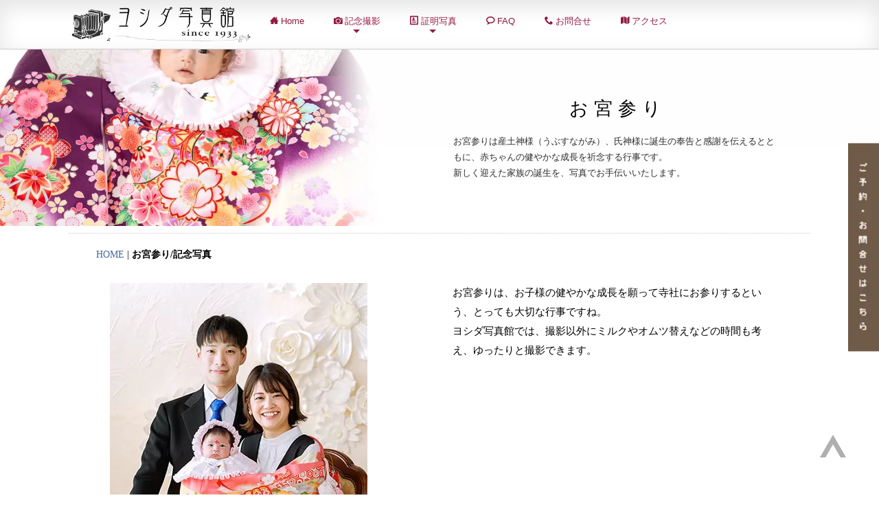

--- FILE ---
content_type: text/html; charset=UTF-8
request_url: https://yoshida-studio.com/shrine.html
body_size: 63643
content:
<!DOCTYPE html>
<html lang="ja">
 <head> 
  <meta charset="UTF-8"> 
  <meta http-equiv="content-type" content="text/html; charset=UTF-8"> 
  <link rel="dns-prefetch" href="//sync5-res.digitalstage.jp"> 
  <link rel="dns-prefetch" href="//sync5-cnsl.digitalstage.jp"> 
  <meta name="robots" content="index"> 
  <meta name="viewport" content="width=device-width, initial-scale=1"> 
  <meta name="description" content="奈良・大和高田にあるフォトスタジオです。奈良でお宮参り、お初参り、初参式の記念撮影ならヨシダ写真館におまかせください。お宮参り撮影の方は初着（お祝い着・産着）を無料でレンタルいただけます。香芝・広陵・葛城・橿原などからもアスセスしやすいです。"> 
  <meta property="og:title" content="お宮参り/記念写真｜ヨシダ写真館・奈良・大和高田"> 
  <meta property="og:type" content="website"> 
  <meta property="og:image" content="https://yoshida-studio.com/bdflashinfo/thumbnail.png"> 
  <meta property="og:url" content="https://yoshida-studio.com/shrine.html"> 
  <meta property="og:site_name" content="ヨシダ写真館"> 
  <meta property="og:description" content="奈良・大和高田にあるフォトスタジオです。奈良でお宮参り、お初参り、初参式の記念撮影ならヨシダ写真館におまかせください。お宮参り撮影の方は初着（お祝い着・産着）を無料でレンタルいただけます。香芝・広陵・葛城・橿原などからもアスセスしやすいです。"> 
  <meta name="twitter:card" content="summary_large_image"> 
  <meta name="twitter:image" content="https://yoshida-studio.com/bdflashinfo/thumbnail.png"> 
  <meta name="note:card" content="summary_large_image"> 
  <link rel="canonical" href="https://yoshida-studio.com/shrine.html"> 
  <link rel="apple-touch-icon-precomposed" href="_src/87315760/webcclip.png"> 
  <title>お宮参り/記念写真｜ヨシダ写真館・奈良・大和高田</title> 
  <link rel="shortcut icon" href="_src/87197895/favicon.ico"> 
  <link rel="stylesheet" type="text/css" href="_module/styles/bind.css?v=17.0.6" id="bind-css"> 
  <link rel="stylesheet" type="text/css" href="_dress/pp028b/base.css?1767866327132"> 
  <link rel="stylesheet" type="text/css" href="_dress/953070989b55438e908727aa53a48e66/base.css?1767866327132"> 
  <link rel="stylesheet" type="text/css" href="_dress/99eaa2c9b463487c82bf578d3c4532cd/base.css?1767866327132"> 
  <link rel="stylesheet" type="text/css" href="_dress/pp028map/base.css?1767866327132"> 
  <link rel="stylesheet" type="text/css" href="shrine.css?1767866327148c0100" id="page-css">    
  <link rel="stylesheet" type="text/css" href="_csslinkbtn/btn-import.css?1767866314777" id="linkbtn-css"> 
  <!-- custom_tags_start --> 
  <meta name="description" content="ヨシダ写真館は奈良県大和高田市の写真スタジオです。お宮参り、七五三、家族写真など各種記念写真や証明写真など、写真のことならおまかせ下さい。"> 
  <meta name="viewport" content="width=device-width,initial-scale=1"> 
  <link rel="stylesheet" href="_userdata/custom.css"> 
  <link rel="stylesheet" href="_userdata/css/event1.css"> 
  <!-- custom_tags_end --> 
  <!-- Google tag (gtag.js) --> 
  <script async src="https://www.googletagmanager.com/gtag/js?id=G-Y3WQFND8NT"></script> 
  <script>
  window.dataLayer = window.dataLayer || [];
  function gtag(){dataLayer.push(arguments);}
  gtag('js', new Date());

  gtag('config', 'G-Y3WQFND8NT');
</script> 
 </head> 
 <body id="l-1" class="l-1 -dress_pp028b bd-webp" data-type="responsive" data-ga-traking="true" data-page-animation="none"> 
  <div id="page" class="bg-window "> 
   <div class="bg-document"> 
    <noscript> 
     <div id="js-off"> 
      <img src="_module/images/noscript.gif" alt="Enable JavaScript in your browser. このウェブサイトはJavaScriptをオンにしてご覧下さい。"> 
     </div> 
    </noscript> 
    <div id="a-header" data-float="false" class="a-header   cssskin-_area_header"> 
     <header> 
      <div class="site_frame"> 
       <section> 
        <div id="bk89660733" class="b-both_diff -left_large c-space_normal c-sp-space_normal is-pc-hide cssskin-_block_header" data-bk-id="bk89660733" data-shared="true" data-sharedname="_グローバルメニューs"> 
         <div class=" g-column"> 
          <div class=" column -col8 -col_main"> 
           <h1 class=" c-page_title"> 
            <div class="c-img   "> 
             <picture> 
              <source type="image/webp" srcset="_src/87197692/logo.webp?v=1767866314777"> 
              <img src="_src/87197692/logo.png?v=1767866314777" width="400" height="98" alt="ヨシダ写真館ロゴ" id="imgsrc87197692_1" class=" c-no_adjust" loading="lazy"> 
             </picture> 
            </div></h1> 
          </div> 
          <div class=" column -col4 -col_sub"> 
           <nav> 
            <div id="js-globalNavigation" data-slide-type="rightSlide" data-btn-position="rightTop"> 
             <div class=" -menu_left"> 
              <ul class="c-menu -menu_a menu-parts"> 
               <li><a href="./" data-pid="5709869">Home</a></li> 
               <li><a href="shrine.html" data-mypid="5709871" class="なし c-current">お宮参り</a></li> 
               <li><a href="baby.html" data-pid="5709880">Baby</a></li> 
               <li><a href="birthday.html" data-pid="5709881">お誕生日</a></li> 
               <li><a href="753.html" data-pid="5709875">七五三</a></li> 
               <li><a href="entrance.html" data-pid="5709878">入園入学</a></li> 
               <li><a href="kids.html" data-pid="5709874">Kids</a></li> 
               <li><a href="family.html" data-pid="5709873">家族</a></li> 
               <li><a href="20.html" data-pid="5709876">成人式</a></li> 
               <li><a href="hakama.html" data-pid="5709877">卒業袴</a></li> 
               <li><a href="id.html" data-pid="5709882" class="なし">証明写真</a></li> 
               <li><a href="faq.html" data-pid="5709884">FAQ</a></li> 
               <li><a href="#Contact" class=" js-link_scroller">お問合せ</a></li> 
               <li><a href="#Access" class=" js-link_scroller">アクセス</a></li> 
              </ul> 
             </div> 
            </div> 
            <div id="spNavigationTrigger" class=" c-sp_navigation_btn"></div> 
           </nav> 
          </div> 
         </div> 
        </div> 
        <div id="bk89660736" class="b-both_diff -right_large -sp-single_column c-sp-space_normal c-sp-padding_normal is-sp-hide cssskin-block_gnavi" data-bk-id="bk89660736" data-shared="true" data-sharedname="_グローバルメニュー"> 
         <div class=" g-column"> 
          <div class=" column -col1 -col_sub"> 
           <h1 class=" c-page_title"> 
            <div class="c-img   "> 
             <a href="./" data-pid="5709869"> 
              <picture> 
               <source type="image/webp" srcset="_src/87197814/logo.webp?v=1767866314777"> 
               <img src="_src/87197814/logo.png?v=1767866314777" width="400" height="98" alt="ヨシダ写真館ロゴ" id="imgsrc87197814_1" loading="lazy"> 
              </picture></a> 
            </div></h1> 
          </div> 
          <div class=" column -col11 -col_main"> 
           <nav> 
            <div class=" js-motion"> 
             <ul class="m-motion menu-parts -f"> 
              <li class=" c-left"><a href="./" data-pid="5709869"><span class="bindicon-home3"></span>Home</a></li> 
              <li class=" c-left"><a href="./" data-pid="5709869"><span class="bindicon-camera2"></span>記念撮影</a> 
               <ul> 
                <li class=" c-current c-left"><a href="shrine.html" data-mypid="5709871">お宮参り</a></li> 
                <li class=" c-left"><a href="baby.html" data-pid="5709880">Baby</a></li> 
                <li class=" c-left"><a href="birthday.html" data-pid="5709881">お誕生日</a></li> 
                <li class=" c-left"><a href="753.html" data-pid="5709875">七五三</a></li> 
                <li><a href="entrance.html" data-pid="5709878">入園入学</a></li> 
                <li><a href="kids.html" data-pid="5709874" data-title="Kids">Kids</a></li> 
                <li class=" c-left"><a href="family.html" data-pid="5709873">家族</a></li> 
                <li class=" c-left"><a href="20.html" data-pid="5709876">成人式</a></li> 
                <li><a href="hakama.html" data-pid="5709877">卒業袴</a></li> 
                <li><a href="junior.html" data-pid="5709879">ジュニア袴</a></li> 
               </ul></li> 
              <li class=" c-left"><a href="id.html" data-pid="5709882"><span class="bindicon-profile"></span>証明写真</a> 
               <ul> 
                <li class=" c-left"><a href="id.html#quick" data-pid="5709882">クイック証明写真</a></li> 
                <li class=" c-left"><a href="id.html#digital" data-pid="5709882">デジタル証明写真</a></li> 
               </ul></li> 
              <li class=" c-left"><a href="faq.html" data-pid="5709884"><span class="bindicon-bubble2"></span>FAQ</a></li> 
              <li class=" c-left"><a href="#Contact" class=" js-link_scroller"><span class="bindicon-phone2"></span>お問合せ</a></li> 
              <li class=" c-left"><a href="#Access" class=" js-link_scroller"><span class="bindicon-map3"></span>アクセス</a></li> 
             </ul> 
            </div> 
           </nav> 
          </div> 
         </div> 
        </div> 
       </section> 
      </div> 
     </header> 
    </div> 
    <div id="a-billboard" class="a-billboard    cssskin-_area_billboard"> 
     <div class="site_frame"> 
      <section> 
       <div id="bk89660734" class="b-plain c-space_normal c-sp-space_normal is-sp-hide cssskin-_block_billboard" data-bk-id="bk89660734"> 
        <div class=" g-column -col2 -sp-col1"> 
         <div class=" column -column1"></div> 
         <div class=" column -column2 -column-lasts"> 
          <h2 class="none c-title c-center">お宮参り</h2> 
          <div class=" c-body c-left">
            お宮参りは産土神様（うぶすながみ）、氏神様に誕生の奉告と感謝を伝えるとともに、赤ちゃんの健やかな成長を祈念する行事です。 
          </div> 
          <div class=" c-body c-left">
            新しく迎えた家族の誕生を、写真でお手伝いいたします。 
          </div> 
         </div> 
        </div> 
       </div> 
       <div id="bk89660735" class="b-plain c-space_normal c-sp-space_normal is-pc-hide cssskin-_block_billboard" data-bk-id="bk89660735"> 
        <div class=" column -column1"> 
         <h2 class=" c-title c-center">お宮参り</h2> 
         <div class=" c-body c-left">
           お宮参りは産土神（うぶすながみ）様や氏神様に誕生の奉告と感謝を伝えるとともに、赤ちゃんの健やかな成長を祈念する行事です。 
         </div> 
         <div class=" c-body c-left">
           新しい家族の誕生を、写真でお手伝いさせていただきます。 
         </div> 
        </div> 
       </div> 
      </section> 
     </div> 
    </div> 
    <main> 
     <div id="a-site_contents" class="a-site_contents  noskin"> 
      <article> 
       <div class="site_frame"> 
        <div class="g-column"> 
         <div id="a-main" class="a-main column -col12 "> 
          <section> 
           <div id="bk89660737" class="b-plain c-space_narrow c-sp-space_normal bd-sm-smart cssskin-_block_main" data-bk-id="bk89660737" data-shared="true" data-sharedname="_区切り線"> 
            <div class=" column -column1"> 
             <div class="c-none"> 
              <hr class="c-hr"> 
             </div> 
            </div> 
           </div> 
           <div id="bk89660957" class="b-plain c-space_normal c-sp-space_normal cssskin-_block_main" data-bk-id="bk89660957" data-shared="true" data-sharedname="_パンくずリスト"> 
            <div class=" column -column1"> 
             <!-- パンくず 現在地までのパンくずリストを表示できるブロック。 --> 
             <p class="c-credit"></p> 
             <div class="c-breadcrumb"> 
              <a href="./" data-pid="5709869">HOME</a> | 
              <em>お宮参り/記念写真</em> 
             </div> 
             <p></p> 
            </div> 
           </div> 
           <div id="bk89660738" class="b-plain c-space_normal c-sp-space_wide" data-bk-id="bk89660738"> 
            <div class=" g-column -col2 -sp-col1" style="height:100%"> 
             <div class=" column -column1"> 
              <div class=" c-body"> 
               <div class="c-img   "> 
                <picture> 
                 <source type="image/webp" srcset="_src/87198016/omiyamairi.webp?v=1767866314777"> 
                 <img src="_src/87198016/omiyamairi.jpg?v=1767866314777" width="375" height="500" alt="" id="imgsrc87198016_1" loading="lazy"> 
                </picture> 
               </div> 
              </div> 
             </div> 
             <div class=" column -column2 -column-lasts"> 
              <p class=" c-body"><span class=" d-gothic">お宮参りは、お子様の健やかな成長を願って寺社にお参りするという、とっても大切な行事ですね。</span><br><span class=" d-gothic">ヨシダ写真館では、撮影以外にミルクやオムツ替えなどの時間も考え、</span>ゆったりと撮影できます。</p> 
             </div> 
            </div> 
           </div> 
           <div id="bk89661229" class="b-plain c-space_normal c-sp-space_normal" data-bk-id="bk89661229"> 
            <div class=" column -column1"> 
             <div class="c-none c-center"> 
              <div class="c-img   "> 
               <picture> 
                <source type="image/webp" srcset="_src/87198014/shrinevisit.webp?v=1767866314777"> 
                <img src="_src/87198014/shrinevisit.jpg?v=1767866314777" width="800" height="500" alt="お宮参り" id="imgsrc87198014_1" loading="lazy"> 
               </picture> 
              </div> 
             </div> 
            </div> 
           </div> 
           <div id="bk89661147" class="b-plain c-space_narrow c-sp-space_normal bd-sm-smart cssskin-_block_main" data-bk-id="bk89661147" data-shared="true" data-sharedname="_区切り線"> 
            <div class=" column -column1"> 
             <div class="c-none"> 
              <hr class="c-hr"> 
             </div> 
            </div> 
           </div> 
           <div id="bk89660856" class="b-plain c-space_normal c-sp-space_normal" data-bk-id="bk89660856" data-shared="true" data-sharedname="_Priceタイトル"> 
            <div class=" column -column1"> 
             <div class="c-none c-center"> 
              <h1 class="title1">Price</h1> 
             </div> 
            </div> 
           </div> 
           <div id="bk89660863" class="b-plain c-space_narrow c-sp-space_normal c-sp-padding_normal bd-webp -dress_99eaa2c9b463487c82bf578d3c4532cd" data-bk-id="bk89660863"> 
            <div class=" g-column -col2 -sp-col1" style="height:100%"> 
             <div class=" column -column1"></div> 
             <div class=" column -column2 -column-lasts"> 
              <h3 class="none c-large_headline">お宮参り</h3> 
              <table class="c-list_table"> 
               <tbody> 
                <tr> 
                 <th>撮影料</th> 
                 <td> <p>5,500<span class=" d-smallest_font">円</span></p></td> 
                </tr> 
               </tbody> 
              </table> 
             </div> 
            </div> 
           </div> 
           <div id="bk89661010" class="b-plain c-space_normal c-sp-space_normal c-padding_normal c-sp-padding_normal bd-webp -dress_953070989b55438e908727aa53a48e66" data-bk-id="bk89661010"> 
            <div class=" g-column -col2 -sp-col1" style="height:100%"> 
             <div class=" column -column1"> 
              <div class="c-none">
                &nbsp; 
              </div> 
              <div class="c-none"> 
               <div class="c-img   "> 
                <picture> 
                 <source type="image/webp" srcset="_src/87197850/omiya.webp?v=1767866314777"> 
                 <img src="_src/87197850/omiya.jpg?v=1767866314777" width="1000" height="666" alt="お宮参り台紙" id="imgsrc87197850_1" loading="lazy"> 
                </picture> 
               </div> 
              </div> 
              <div class="c-none"> 
               <div class="c-img   "> 
                <picture> 
                 <source type="image/webp" srcset="_src/87197852/sign.webp?v=1767866314777"> 
                 <img src="_src/87197852/sign.png?v=1767866314777" width="1000" height="364" alt="お宮参り台紙" id="imgsrc87197852_1" loading="lazy"> 
                </picture> 
               </div> 
              </div> 
             </div> 
             <div class=" column -column2 -column-lasts"> 
              <h3 class=" c-large_headline">お宮参り台紙</h3> 
              <h4 class=" c-small_headline"><span style="color:#000000;">6切3面お宮参り専用台紙（ブルー・ピンク）</span></h4> 
              <p class="c-lead">お宮参りで人気の台紙台紙です。<br>4カットから5カットまで対応してます。</p> 
              <table class="c-list_table"> 
               <tbody> 
                <tr> 
                 <th>4カット台紙</th> 
                 <td> <p>24,750<span class=" d-smallest_font">円</span></p></td> 
                </tr> 
                <tr> 
                 <th>4カット台紙+データセット(DL)</th> 
                 <td> <p>33,000<span class=" d-smallest_font">円</span></p></td> 
                </tr> 
               </tbody> 
              </table> 
             </div> 
            </div> 
           </div> 
           <div id="bk89660862" class="b-plain c-space_normal c-sp-space_normal c-padding_normal c-sp-padding_normal bd-webp -dress_953070989b55438e908727aa53a48e66" data-bk-id="bk89660862" data-shared="true" data-sharedname="_happiness"> 
            <div class=" g-column -col2 -sp-col1" style="height:100%"> 
             <div class=" column -column1"> 
              <div class=" c-body c-center"> 
               <div class="c-img   "> 
                <picture> 
                 <source type="image/webp" srcset="_src/87197855/happiness.webp?v=1767866314777"> 
                 <img src="_src/87197855/happiness.jpg?v=1767866314777" width="1000" height="667" alt="台紙ハピネス" id="imgsrc87197855_1" loading="lazy"> 
                </picture> 
               </div> 
              </div> 
             </div> 
             <div class=" column -column2 -column-lasts"> 
              <h3 class=" c-large_headline">ハピネス</h3> 
              <h4 class=" c-small_headline">6切3面一般台紙（ブルー・ピンク）</h4> 
              <p class="c-lead">各種記念写真におすすめです。</p> 
              <table class="c-list_table"> 
               <tbody> 
                <tr> 
                 <th>3カット</th> 
                 <td> <p>21,450<span class=" d-smallest_font">円</span></p></td> 
                </tr> 
                <tr> 
                 <th>4カット</th> 
                 <td> <p>25,025<span class=" d-smallest_font">円</span></p></td> 
                </tr> 
               </tbody> 
              </table> 
             </div> 
            </div> 
           </div> 
           <div id="bk89661011" class="b-plain c-space_normal c-sp-space_normal c-padding_normal c-sp-padding_normal bd-webp -dress_953070989b55438e908727aa53a48e66" data-bk-id="bk89661011" data-shared="true" data-sharedname="_プリント料金"> 
            <div class=" g-column -col2 -sp-col1" style="height:100%"> 
             <div class=" column -column1"> 
              <p class=" c-body">プリント料金</p> 
             </div> 
             <div class=" column -column2 -column-lasts"> 
              <table class="c-list_table"> 
               <tbody> 
                <tr> 
                 <th>手札&nbsp;</th> 
                 <td> <p>1,760<span class=" d-smallest_font">円</span></p></td> 
                </tr> 
                <tr> 
                 <th>キャビネ</th> 
                 <td> <p>3,300<span class=" d-smallest_font">円</span></p></td> 
                </tr> 
                <tr> 
                 <th>6切</th> 
                 <td> <p>5,500<span class=" d-smallest_font">円</span></p></td> 
                </tr> 
                <tr> 
                 <th>A4</th> 
                 <td> <p>5,500<span class=" d-smallest_font">円</span></p></td> 
                </tr> 
                <tr> 
                 <th>4切</th> 
                 <td> <p>6,600<span class=" d-smallest_font">円</span></p></td> 
                </tr> 
                <tr> 
                 <th>半切</th> 
                 <td> <p>9,900<span class=" d-smallest_font">円</span></p></td> 
                </tr> 
               </tbody> 
              </table> 
              <p class="c-note">※手札写真は焼増でのご注文のみ承っております。<br>※手札以外の焼増写真は550円/枚割引、割引の適用は当該写真のご注文から3ヶ月以内です。</p> 
             </div> 
            </div> 
           </div> 
           <div id="bk89660810" class="b-plain c-space_normal c-sp-space_normal c-padding_normal c-sp-padding_normal is-sp-hide" data-bk-id="bk89660810"> 
            <div class=" column -column1"> 
             <h3 class=" c-large_headline"> 
              <div class="c-img   "> 
               <picture> 
                <source type="image/webp" srcset="_src/87197725/sign.webp?v=1767866314777"> 
                <img src="_src/87197725/sign.png?v=1767866314777" width="970" height="90" alt="" id="imgsrc87197725_1" loading="lazy"> 
               </picture> 
              </div></h3> 
             <p class=" c-body">初節句、ハーフバースデーや1歳誕生日、2歳誕生日までの撮影料が¥0、商品代のみでOK!</p> 
             <p class="c-note">※当店でお宮参り記念撮影をご利用頂いたお客様で、主役のお子様のスタジオ撮影に限ります。家族や兄弟などご本人以外との撮影は¥2,200の撮影料が必要です。</p> 
            </div> 
           </div> 
           <div id="bk89660835" class="b-plain c-space_normal c-sp-space_normal c-padding_normal c-sp-padding_normal is-pc-hide" data-bk-id="bk89660835"> 
            <div class=" column -column1"> 
             <div class="c-none c-center"> 
              <div class="c-img   "> 
               <picture> 
                <source type="image/webp" srcset="_src/87197738/sign.webp?v=1767866314777"> 
                <img src="_src/87197738/sign.png?v=1767866314777" width="1000" height="1000" alt="" id="imgsrc87197738_1" loading="lazy"> 
               </picture> 
              </div> 
             </div> 
             <p class=" c-body">初節句、ハーフバースデーや1歳お誕生日、2歳お誕生日の撮影料が¥0、商品代のみでOK!</p> 
             <p class="c-note">※当店でお宮参り記念撮影をご利用頂いたお客様で、主役のお子様のスタジオ撮影に限ります。家族や兄弟などご本人以外との撮影は¥2,200の撮影料が必要です。</p> 
            </div> 
           </div> 
           <div id="bk89660811" class="b-headlines c-space_normal c-sp-space_normal" data-bk-id="bk89660811"> 
            <div class=" g-column -col4 -sp-col2 -no_spacing" style="height:100%"> 
             <div class=" column -column1"> 
              <div class="c-none c-center"> 
               <div class="c-img   "> 
                <picture> 
                 <source type="image/webp" srcset="_src/87197717/menu_01.webp?v=1767866314777"> 
                 <img src="_src/87197717/menu_01.jpg?v=1767866314777" width="400" height="400" alt="初節句" id="imgsrc87197717_1" loading="lazy"> 
                </picture> 
               </div> 
              </div> 
              <h4 class="none c-small_headline c-center">初節句</h4> 
             </div> 
             <div class=" column -column2"> 
              <div class="c-none c-center"> 
               <div class="c-img   "> 
                <picture> 
                 <source type="image/webp" srcset="_src/87197719/menu_01.webp?v=1767866314777"> 
                 <img src="_src/87197719/menu_01.jpg?v=1767866314777" width="400" height="400" alt="ハーフバースデー" id="imgsrc87197719_1" loading="lazy"> 
                </picture> 
               </div> 
              </div> 
              <h4 class="none c-small_headline c-center">ハーフバースデー</h4> 
             </div> 
             <div class=" column -column3"> 
              <div class="c-none c-center"> 
               <div class="c-img   "> 
                <picture> 
                 <source type="image/webp" srcset="_src/87197721/menu_01.webp?v=1767866314777"> 
                 <img src="_src/87197721/menu_01.jpg?v=1767866314777" width="400" height="400" alt="はだかの赤ちゃん" id="imgsrc87197721_1" loading="lazy"> 
                </picture> 
               </div> 
              </div> 
              <h4 class="none c-small_headline c-center">はだかの赤ちゃん</h4> 
             </div> 
             <div class=" column -column4 -column-lasts"> 
              <div class="c-none c-center"> 
               <div class="c-img   "> 
                <picture> 
                 <source type="image/webp" srcset="_src/87197723/menu_01.webp?v=1767866314777"> 
                 <img src="_src/87197723/menu_01.jpg?v=1767866314777" width="400" height="400" alt="バースデー" id="imgsrc87197723_1" loading="lazy"> 
                </picture> 
               </div> 
              </div> 
              <h4 class="none c-small_headline c-center">バースデー</h4> 
             </div> 
            </div> 
           </div> 
           <div id="bk89661155" class="b-plain c-space_normal c-sp-space_normal" data-bk-id="bk89661155"> 
            <div class=" column -column1"> 
             <div class="c-none c-center"> 
              <span class=" d-ming"><h2 class="heading-title1">お宮参りの衣裳</h2></span> 
             </div> 
             <p class=" c-body">当店でお宮参りの撮影のお客様はお祝着（初着）のお出かけレンタルが無料でご利用頂けます。</p> 
            </div> 
           </div> 
           <div id="bk89660864" class="b-plain c-space_normal c-sp-space_normal c-padding_normal c-sp-padding_normal -js-bindZoom" data-bk-id="bk89660864"> 
            <div class=" g-column -col2 -sp-col1" style="height:100%"> 
             <div class=" column -column1"> 
              <p class=" c-body"><span class="js-slide s-slide-bdCarousel s-slide-size_limit" data-interval="6000" data-duration="400" data-width="480" data-height="650" data-sp-width="360" data-sp-height="330" data-nav-type="none" data-nav-color="" data-dir-type="always" data-dir-color="black" data-disp-comment="always" data-apply-area="0" data-use-background="0"> <span class="s-slide-img"><a href="_src/87197750/f001.jpg?v=1767866314777" class="js-zoomImage" rel="width=1333,height=1500"> 
                  <picture> 
                   <source type="image/webp" srcset="_src/87197750/f001.webp?v=1767866314777"> 
                   <img src="_src/87197750/f001.jpg?v=1767866314777" width="1333" height="1500" alt="初着F001" loading="lazy"> 
                  </picture></a><span class="slide-title"></span><span class="slide-body"></span> </span><span class="s-slide-img"><a href="_src/87197751/f002.jpg?v=1767866314777" class="js-zoomImage" rel="width=1333,height=1500"> 
                  <picture> 
                   <source type="image/webp" srcset="_src/87197751/f002.webp?v=1767866314777"> 
                   <img src="_src/87197751/f002.jpg?v=1767866314777" width="1333" height="1500" alt="初着F002" loading="lazy"> 
                  </picture></a><span class="slide-title"></span><span class="slide-body"></span> </span><span class="s-slide-img"><a href="_src/87197752/f003.jpg?v=1767866314777" class="js-zoomImage" rel="width=1333,height=1500"> 
                  <picture> 
                   <source type="image/webp" srcset="_src/87197752/f003.webp?v=1767866314777"> 
                   <img src="_src/87197752/f003.jpg?v=1767866314777" width="1333" height="1500" alt="初着F003" loading="lazy"> 
                  </picture></a><span class="slide-title"></span><span class="slide-body"></span> </span><span class="s-slide-img"><a href="_src/87197753/f004.jpg?v=1767866314777" class="js-zoomImage" rel="width=1333,height=1500"> 
                  <picture> 
                   <source type="image/webp" srcset="_src/87197753/f004.webp?v=1767866314777"> 
                   <img src="_src/87197753/f004.jpg?v=1767866314777" width="1333" height="1500" alt="初着F004" loading="lazy"> 
                  </picture></a><span class="slide-title"></span><span class="slide-body"></span> </span><span class="s-slide-img"><a href="_src/87197754/f005.jpg?v=1767866314777" class="js-zoomImage" rel="width=1333,height=1500"> 
                  <picture> 
                   <source type="image/webp" srcset="_src/87197754/f005.webp?v=1767866314777"> 
                   <img src="_src/87197754/f005.jpg?v=1767866314777" width="1333" height="1500" alt="初着F005" loading="lazy"> 
                  </picture></a><span class="slide-title"></span><span class="slide-body"></span> </span><span class="s-slide-img"><a href="_src/87197755/f006.jpg?v=1767866314777" class="js-zoomImage" rel="width=1333,height=1500"> 
                  <picture> 
                   <source type="image/webp" srcset="_src/87197755/f006.webp?v=1767866314777"> 
                   <img src="_src/87197755/f006.jpg?v=1767866314777" width="1333" height="1500" alt="初着F006" loading="lazy"> 
                  </picture></a><span class="slide-title"></span><span class="slide-body"></span> </span><span class="s-slide-img"><a href="_src/87197756/f007.jpg?v=1767866314777" class="js-zoomImage" rel="width=1333,height=1500"> 
                  <picture> 
                   <source type="image/webp" srcset="_src/87197756/f007.webp?v=1767866314777"> 
                   <img src="_src/87197756/f007.jpg?v=1767866314777" width="1333" height="1500" alt="初着F007" loading="lazy"> 
                  </picture></a><span class="slide-title"></span><span class="slide-body"></span> </span><span class="s-slide-img"><a href="_src/87197757/f008.jpg?v=1767866314777" class="js-zoomImage" rel="width=1333,height=1500"> 
                  <picture> 
                   <source type="image/webp" srcset="_src/87197757/f008.webp?v=1767866314777"> 
                   <img src="_src/87197757/f008.jpg?v=1767866314777" width="1333" height="1500" alt="初着F008" loading="lazy"> 
                  </picture></a><span class="slide-title"></span><span class="slide-body"></span> </span><span class="s-slide-img"><a href="_src/87197758/f009.jpg?v=1767866314777" class="js-zoomImage" rel="width=1333,height=1500"> 
                  <picture> 
                   <source type="image/webp" srcset="_src/87197758/f009.webp?v=1767866314777"> 
                   <img src="_src/87197758/f009.jpg?v=1767866314777" width="1333" height="1500" alt="初着F009" loading="lazy"> 
                  </picture></a><span class="slide-title"></span><span class="slide-body"></span> </span><span class="s-slide-img"><a href="_src/87197759/f010.jpg?v=1767866314777" class="js-zoomImage" rel="width=1333,height=1500"> 
                  <picture> 
                   <source type="image/webp" srcset="_src/87197759/f010.webp?v=1767866314777"> 
                   <img src="_src/87197759/f010.jpg?v=1767866314777" width="1333" height="1500" alt="初着F010" loading="lazy"> 
                  </picture></a><span class="slide-title"></span><span class="slide-body"></span> </span><span class="s-slide-img"><a href="_src/87197769/f011.jpg?v=1767866314777" class="js-zoomImage" rel="width=1333,height=1500"> 
                  <picture> 
                   <source type="image/webp" srcset="_src/87197769/f011.webp?v=1767866314777"> 
                   <img src="_src/87197769/f011.jpg?v=1767866314777" width="1333" height="1500" alt="初着F011" loading="lazy"> 
                  </picture></a><span class="slide-title"></span><span class="slide-body"></span> </span> </span></p> 
             </div> 
             <div class=" column -column2 -column-lasts"> 
              <p class=" c-body"><span class="js-slide s-slide-bdCarousel s-slide-size_limit" data-interval="6000" data-duration="400" data-width="480" data-height="650" data-sp-width="360" data-sp-height="330" data-nav-type="none" data-nav-color="" data-dir-type="always" data-dir-color="black" data-disp-comment="always" data-apply-area="0" data-use-background="0"> <span class="s-slide-img"><a href="_src/87197760/m001.jpg?v=1767866314777" class="js-zoomImage" rel="width=1337,height=1500"> 
                  <picture> 
                   <source type="image/webp" srcset="_src/87197760/m001.webp?v=1767866314777"> 
                   <img src="_src/87197760/m001.jpg?v=1767866314777" width="1337" height="1500" alt="初着M001" loading="lazy"> 
                  </picture></a><span class="slide-title"></span><span class="slide-body"></span> </span><span class="s-slide-img"><a href="_src/87197761/m002.jpg?v=1767866314777" class="js-zoomImage" rel="width=1333,height=1500"> 
                  <picture> 
                   <source type="image/webp" srcset="_src/87197761/m002.webp?v=1767866314777"> 
                   <img src="_src/87197761/m002.jpg?v=1767866314777" width="1333" height="1500" alt="初着M002" loading="lazy"> 
                  </picture></a><span class="slide-title"></span><span class="slide-body"></span> </span><span class="s-slide-img"><a href="_src/87197762/m003.jpg?v=1767866314777" class="js-zoomImage" rel="width=1337,height=1500"> 
                  <picture> 
                   <source type="image/webp" srcset="_src/87197762/m003.webp?v=1767866314777"> 
                   <img src="_src/87197762/m003.jpg?v=1767866314777" width="1337" height="1500" alt="初着M003" loading="lazy"> 
                  </picture></a><span class="slide-title"></span><span class="slide-body"></span> </span><span class="s-slide-img"><a href="_src/87197763/m004.jpg?v=1767866314777" class="js-zoomImage" rel="width=1337,height=1500"> 
                  <picture> 
                   <source type="image/webp" srcset="_src/87197763/m004.webp?v=1767866314777"> 
                   <img src="_src/87197763/m004.jpg?v=1767866314777" width="1337" height="1500" alt="初着M004" loading="lazy"> 
                  </picture></a><span class="slide-title"></span><span class="slide-body"></span> </span><span class="s-slide-img"><a href="_src/87197764/m005.jpg?v=1767866314777" class="js-zoomImage" rel="width=1337,height=1500"> 
                  <picture> 
                   <source type="image/webp" srcset="_src/87197764/m005.webp?v=1767866314777"> 
                   <img src="_src/87197764/m005.jpg?v=1767866314777" width="1337" height="1500" alt="初着M005" loading="lazy"> 
                  </picture></a><span class="slide-title"></span><span class="slide-body"></span> </span><span class="s-slide-img"><a href="_src/87197765/m006.jpg?v=1767866314777" class="js-zoomImage" rel="width=1337,height=1500"> 
                  <picture> 
                   <source type="image/webp" srcset="_src/87197765/m006.webp?v=1767866314777"> 
                   <img src="_src/87197765/m006.jpg?v=1767866314777" width="1337" height="1500" alt="初着M006" loading="lazy"> 
                  </picture></a><span class="slide-title"></span><span class="slide-body"></span> </span><span class="s-slide-img"><a href="_src/87197766/m007.jpg?v=1767866314777" class="js-zoomImage" rel="width=1337,height=1500"> 
                  <picture> 
                   <source type="image/webp" srcset="_src/87197766/m007.webp?v=1767866314777"> 
                   <img src="_src/87197766/m007.jpg?v=1767866314777" width="1337" height="1500" alt="初着M007" loading="lazy"> 
                  </picture></a><span class="slide-title"></span><span class="slide-body"></span> </span><span class="s-slide-img"><a href="_src/87197767/m008.jpg?v=1767866314777" class="js-zoomImage" rel="width=1337,height=1500"> 
                  <picture> 
                   <source type="image/webp" srcset="_src/87197767/m008.webp?v=1767866314777"> 
                   <img src="_src/87197767/m008.jpg?v=1767866314777" width="1337" height="1500" alt="初着M008" loading="lazy"> 
                  </picture></a><span class="slide-title"></span><span class="slide-body"></span> </span><span class="s-slide-img"><a href="_src/87197768/m009.jpg?v=1767866314777" class="js-zoomImage" rel="width=1337,height=1500"> 
                  <picture> 
                   <source type="image/webp" srcset="_src/87197768/m009.webp?v=1767866314777"> 
                   <img src="_src/87197768/m009.jpg?v=1767866314777" width="1337" height="1500" alt="初着M009" loading="lazy"> 
                  </picture></a><span class="slide-title"></span><span class="slide-body"></span> </span> </span></p> 
             </div> 
            </div> 
           </div> 
           <div id="bk89661146" class="b-plain c-space_narrow c-sp-space_normal bd-sm-smart cssskin-_block_main" data-bk-id="bk89661146" data-shared="true" data-sharedname="_区切り線"> 
            <div class=" column -column1"> 
             <div class="c-none"> 
              <hr class="c-hr"> 
             </div> 
            </div> 
           </div> 
           <div id="bk89660865" class="b-plain c-space_normal c-sp-space_normal" data-bk-id="bk89660865" data-shared="true" data-sharedname="_ママパックタイトル"> 
            <div class=" column -column1"> 
             <div class="c-none c-center"> 
              <span class=" d-ming"><span style="background-color:#eeeeee;"><span class=" d-ming"><h2 class="heading-title1">お着物ママパック</h2></span></span></span> 
             </div> 
            </div> 
           </div> 
           <div id="bk89660867" class="b-plain c-space_normal c-sp-space_normal c-sp-padding_normal bd-webp -dress_953070989b55438e908727aa53a48e66" data-bk-id="bk89660867"> 
            <div class=" g-column -col2 -sp-col1" style="height:100%"> 
             <div class=" column -column1"> 
              <div class="c-none c-left"> 
               <div class="c-img   "> 
                <picture> 
                 <source type="image/webp" srcset="_src/87197823/houmongi.webp?v=1767866314777"> 
                 <img src="_src/87197823/houmongi.png?v=1767866314777" width="259" height="400" alt="訪問着イメージ" id="imgsrc87197823_1" loading="lazy"> 
                </picture> 
               </div> 
              </div> 
             </div> 
             <div class=" column -column2 -column-lasts"> 
              <p class=" c-body"></p> 
              <h1 class="mama">ママも着物で晴れやかに!!</h1> 
              <p></p> 
              <h4 class=" c-small_headline">らくらく訪問着レンタル</h4> 
              <table class="c-list_table"> 
               <tbody> 
                <tr> 
                 <th>撮影のみ</th> 
                 <td> <p>8,800<span class=" d-smallest_font">円</span></p></td> 
                </tr> 
                <tr> 
                 <th>撮影&amp;お出かけ</th> 
                 <td> <p>26,400<span class=" d-smallest_font">円</span></p></td> 
                </tr> 
               </tbody> 
              </table> 
              <p class="c-note">※着付け1回/人の料金を含みます。<br>※お出かけレンタルは当日返却となります。<br>・レンタル内容<br>訪問着、袋帯、草履、バック、帯揚げ、帯締め、長襦袢、重ね衿、肌着、足袋、着付け用小物道具一式、ヘア飾り</p> 
              <div class="c-none"> 
               <hr class="c-hr"> 
              </div> 
              <h4 class=" c-small_headline">お着物持込着付け（二重太鼓）</h4> 
              <table class="c-list_table"> 
               <tbody> 
                <tr> 
                 <th>訪問着着付け</th> 
                 <td> <p>5,500<span class=" d-smallest_font">円/人</span></p></td> 
                </tr> 
               </tbody> 
              </table> 
              <p class="c-enclosure"><span style="color:#ff0000;">お宮参り撮影のお客様で</span><span style="color:#ff0000;">持込お着物（訪問着）の着付けは10月、11月の土日祝を除いてお一人様無料です。<span class=" d-small_font">（10月、11月の土日祝は3,300円）</span><br><span style="color:#000000;" data-sitecolor-text="">※撮影されない方のお着付けは行っておりません。</span></span><span style="color:#ff0000;"></span></p> 
              <div class="c-none">
                &nbsp; 
              </div> 
              <h3 class="kakomi c-large_headline"><a href="kimono.html" data-pid="5709872"> 
                <picture> 
                 <source type="image/webp" srcset="_src/87197906/04_circle-red-right.webp?v=1767866314777"> 
                 <img src="_src/87197906/04_circle-red-right.png?v=1767866314777" alt="LinkIcon" loading="lazy"> 
                </picture>詳しくはこちら</a></h3> 
             </div> 
            </div> 
           </div> 
           <div id="bk89661108" class="b-plain c-space_narrow c-sp-space_normal bd-sm-smart cssskin-_block_main" data-bk-id="bk89661108" data-shared="true" data-sharedname="_区切り線"> 
            <div class=" column -column1"> 
             <div class="c-none"> 
              <hr class="c-hr"> 
             </div> 
            </div> 
           </div> 
           <div id="bk89660866" class="b-plain c-space_normal c-sp-space_normal" data-bk-id="bk89660866"> 
            <div class=" column -column1"> 
             <div class="c-none c-center"> 
              <span class=" d-ming"><h2 class="heading-title1">お宮参りの撮影について</h2></span> 
             </div> 
            </div> 
           </div> 
           <div id="bk89660780" class="b-plain c-sp-space_normal c-padding_normal cssskin-faq" data-bk-id="bk89660780"> 
            <div class=" column -column1"> 
             <h4 class=" c-small_headline">お宮参りの撮影はいつ頃が良いですか？</h4> 
             <p class=" c-body">生後一ヶ月から三ヶ月頃に撮影される方が多いようです。<br>赤ちゃんのコンディションを一番に考えて無理なくご予定をお立て下さい。</p> 
             <dl></dl> 
             <p class=" c-body">&nbsp;<br>&nbsp;</p> 
             <h4 class=" c-small_headline">撮影はお参りの前と後で、どちらがいいですか？</h4> 
             <p class=" c-body">お参り前の撮影をおすすめしております。赤ちゃんのご機嫌のいい時間帯に撮影出来ればベストですが、やはり主役は赤ちゃんですので赤ちゃんにとって負担の少ないご予定をお考え下さい。<br>&nbsp;</p> 
             <h4 class=" c-small_headline">準備するものはありますか？</h4> 
             <p class=" c-body">ミルク、替えオムツをお忘れなく。スタジオ横にはベビーベッド、和室がございますので授乳や、オムツの交換などにお使い下さい。<br>&nbsp;</p> 
            </div> 
           </div> 
           <div id="bk89661109" class="b-plain c-space_narrow c-sp-space_normal bd-sm-smart cssskin-_block_main" data-bk-id="bk89661109" data-shared="true" data-sharedname="_区切り線"> 
            <div class=" column -column1"> 
             <div class="c-none"> 
              <hr class="c-hr"> 
             </div> 
            </div> 
           </div> 
           <div id="bk89660809" class="b-plain c-space_normal c-sp-space_normal" data-bk-id="bk89660809"> 
            <div class=" column -column1"> 
             <div class="c-none c-center"> 
              <span class=" d-ming"><h2 class="heading-title1">近隣の神社</h2></span> 
             </div> 
             <div class=" c-body c-center">
               &nbsp; 
             </div> 
             <div class=" c-body c-center"> 
              <span face="MS PMincho, ＭＳ Ｐ明朝, Hiragino Mincho Pro, sans-serif">当店の近隣にもご祈祷いただける神社がございます。</span> 
             </div> 
            </div> 
           </div> 
           <div id="bk89660788" class="b-plain c-space_normal c-sp-space_normal c-padding_normal c-sp-padding_normal" data-bk-id="bk89660788"> 
            <div class=" g-column -col2 -sp-col1" style="height:100%"> 
             <div class=" column -column1"> 
              <div class=" c-body c-center"> 
               <div class="c-img   "> 
                <picture> 
                 <source type="image/webp" srcset="_src/87197694/tenjin.webp?v=1767866314777"> 
                 <img src="_src/87197694/tenjin.jpg?v=1767866314777" width="500" height="333" alt="天神社" id="imgsrc87197694_1" loading="lazy"> 
                </picture> 
               </div> 
              </div> 
             </div> 
             <div class=" column -column2 -column-lasts"> 
              <h4 class=" c-small_headline">天神社</h4> 
              <hr class="c-hr"> 
              <p class="c-lead"><span class=" d-small_font">てんじんしゃ</span></p> 
              <p class=" c-body">&nbsp;<br><span style="background-color:#ffffff; color:#212529;">奈良県大和高田市三和町2番15号</span><br>&nbsp;</p> 
              <div class=" c-body c-left"> 
               <a href="https://takadatenjinsha.or.jp/" target="_blank" rel="noopener noreferrer"> 
                <picture> 
                 <source type="image/webp" srcset="_src/87197894/link.webp?v=1767866314777"> 
                 <img src="_src/87197894/link.png?v=1767866314777" alt="LinkIcon" loading="lazy"> 
                </picture>https://takadatenjinsha.or.jp/</a>&nbsp; 
              </div> 
              <div class=" c-body">
                &nbsp; 
               <br> 
               <div class="c-img   "> 
                <a href="https://goo.gl/maps/fmWYxEHzQPr7tTRL8" target="_blank" rel="noopener noreferrer"> 
                 <picture> 
                  <source type="image/webp" srcset="_src/87197744/car_16.webp?v=1767866314777"> 
                  <img src="_src/87197744/car_16.png?v=1767866314777" width="16" height="16" alt="外部リンク" id="imgsrc87197744_1" loading="lazy"> 
                 </picture></a> 
               </div>当店から車で約3分 
              </div> 
             </div> 
             <div class=" column -column1"> 
              <div class=" c-body c-center"> 
               <div class="c-img   "> 
                <picture> 
                 <source type="image/webp" srcset="_src/87197746/ryuogu.webp?v=1767866314777"> 
                 <img src="_src/87197746/ryuogu.jpg?v=1767866314777" width="500" height="333" alt="龍王宮" id="imgsrc87197746_1" loading="lazy"> 
                </picture> 
               </div> 
              </div> 
             </div> 
             <div class=" column -column2 -column-lasts"> 
              <h4 class=" c-small_headline">龍王宮</h4> 
              <p class="c-lead"><span>りゅうおうぐう / 石園坐多久虫玉神社 いそのにますたくむしたまじんじゃ</span></p> 
              <div class=" c-body"> 
               <span style="background-color:#ffffff; color:#212529;">奈良県大和高田市三和町2番15号</span> 
               <br>&nbsp; 
               <br> 
               <a href="http://ryuuouguu.web.fc2.com/"> 
                <picture> 
                 <source type="image/webp" srcset="_src/87197893/link.webp?v=1767866314777"> 
                 <img src="_src/87197893/link.png?v=1767866314777" alt="LinkIcon" loading="lazy"> 
                </picture>http://ryuuouguu.web.fc2.com/</a>&nbsp; 
               <br>&nbsp; 
               <br> 
               <div class="c-img   "> 
                <a href="https://goo.gl/maps/ng4EU4XkLMAyfpX88" target="_blank" rel="noopener noreferrer"> 
                 <picture> 
                  <source type="image/webp" srcset="_src/87197748/car_16.webp?v=1767866314777"> 
                  <img src="_src/87197748/car_16.png?v=1767866314777" width="16" height="16" alt="外部リンク" id="imgsrc87197748_1" loading="lazy"> 
                 </picture></a> 
               </div>当店から車で約3分 
               <br>&nbsp; 
              </div> 
              <div class=" c-body c-right"> 
               <span class=" d-smallest_font d-gothic">（順不同）</span> 
              </div> 
             </div> 
            </div> 
           </div> 
           <div id="bk89660739" class="b-plain c-space_normal c-sp-space_normal cssskin-_block_main" data-bk-id="bk89660739" data-shared="true" data-sharedname="_Access"> 
            <div class=" column -column1"> 
             <div class="c-none c-center"> 
              <h1 class="title1">Access</h1> 
             </div> 
            </div> 
           </div> 
           <div id="bk89660776" class="b-plain c-sp-space_init" data-bk-id="bk89660776" data-shared="true" data-sharedname="_Map"> 
            <div class=" column -column1" id="Access"> 
             <div class=" c-body c-center"> 
              <span class="js-sync -gmap" style="display:none;">,f77b6a6f-4d4f-4de7-821d-ea4fa6b46dc8,,{"tempId":"gdefault","gmapWidth":"100","gmapWidthUnit":"%","gmapHeight":"450","gmapHeightUnit":"px","gmapZoomLevel":18,"gmapScrollWheel":false}</span> 
             </div> 
             <p class=" c-body"><a href="https://www.google.com/maps/place/ヨシダ写真館/@34.5121636,135.741985,17z/data=!4m5!3m4!1s0x0:0x8701c9a731de73c9!8m2!3d34.5126371!4d135.7438158" target="_blank" rel="noopener noreferrer"><span class="bindicon-map3"></span>拡大地図</a></p> 
            </div> 
           </div> 
           <div id="bk89660754" class="b-plain c-sp-space_init c-padding_normal c-sp-padding_narrow" data-bk-id="bk89660754" data-shared="true" data-sharedname="_Calendar"> 
            <div class=" g-column -col2 -sp-col1" id="Contact" style="height:100%"> 
             <div class=" column -column1"> 
              <div class="c-none">
                &nbsp; 
              </div> 
              <h3 class=" c-large_headline c-left">&nbsp;<span data-sitecolor-text="#931943" class=" d-ming">ご予約・お問合せは</span></h3> 
              <h4 class=" c-small_headline c-left"><span style="font-size:30px;" data-font-size-num="30px"><a href="tel:0745-22-1400"><span class="bindicon-phone2"></span>0745-22-1400</a></span></h4> 
              <div class=" c-body c-left"> 
               <span>営業時間：9:00〜19:00</span> 
               <br> 
               <span style="background-color:initial;">定休日　：毎週水曜日、第3木曜日</span> 
              </div> 
             </div> 
             <div class=" column -column2 -column-lasts"> 
              <div class=" c-body c-left"> 
               <div class="calendar-wrap"> 
                <div class="nav"> 
                 <div class="nav__title" id="navTitle">
                   YYYY年M月 
                 </div> 
                 <div class="segmented" role="group" aria-label="月移動"> 
                  <button class="seg-btn seg--today" id="todayBtn">今日</button> 
                  <button class="seg-btn seg--prev" id="prevBtn" aria-label="前の月" disabled> 
                   <svg fill="none" xmlns="http://www.w3.org/2000/svg" viewbox="0 0 24 24"> 
                    <path d="M14 18l-6-6 6-6 1.4 1.4-4.6 4.6 4.6 4.6L14 18z" fill="currentColor" /> 
                   </svg> </button> 
                  <button class="seg-btn seg--next" id="nextBtn" aria-label="次の月"> 
                   <svg fill="none" xmlns="http://www.w3.org/2000/svg" viewbox="0 0 24 24"> 
                    <path d="M10 6l6 6-6 6-1.4-1.4 4.6-4.6-4.6-4.6L10 6z" fill="currentColor" /> 
                   </svg> </button> 
                 </div> 
                </div> 
                <section class="month" id="monthView" aria-live="polite"></section> 
               </div> 
               <div id="eventPopup" class="event-popup" aria-live="polite"></div> 
               <script src="_userdata/js/event1.js" defer></script> 
              </div> 
             </div> 
            </div> 
           </div> 
           <div id="bk89660740" class="b-plain c-space_normal c-sp-space_normal" data-bk-id="bk89660740" data-shared="true" data-sharedname="_トップに戻る"> 
            <div class=" column -column1"> 
             <div class=" c-body c-center"> 
              <hr class="c-hr"> 
             </div> 
             <div class=" c-body c-center"> 
              <div class="c-img   "> 
               <a href="https://page.line.me/922btymo"> 
                <picture> 
                 <source type="image/webp" srcset="_src/87197793/sign.webp?v=1767866314777"> 
                 <img src="_src/87197793/sign.png?v=1767866314777" width="500" height="182" alt="LINE公式アカウントのロゴマーク" id="imgsrc87197793_1" loading="lazy"> 
                </picture></a> 
              </div> 
             </div> 
             <div class=" c-body c-center"> 
              <hr class="c-hr"> 
             </div> 
            </div> 
           </div> 
           <div id="bk90270617" class="b-plain c-space_normal c-sp-space_normal c-padding_normal c-sp-padding_normal bd-sm-smart cssskin-_block_main" data-bk-id="bk90270617" data-shared="true" data-sharedname="_DataDownload"> 
            <div class=" column -column1"> 
             <div class=" c-body c-center"> 
              <a href="https://yoshida-studio.com/cloud/" class="btn-default">証明写真のデータダウンロードはこちらから</a> 
             </div> 
            </div> 
           </div> 
          </section> 
         </div> 
        </div> 
       </div> 
      </article> 
     </div> 
    </main> 
    <div id="a-footer" data-float="false" class="a-footer   cssskin-_area_footer"> 
     <footer> 
      <div class="site_frame"> 
       <div id="bk89660973" class="b-plain c-sp-space_normal c-sp-padding_normal is-sp-hide" data-bk-id="bk89660973" data-shared="true" data-sharedname="_フッタサイトマップ"> 
        <div class=" g-column -col5 -sp-col1"> 
         <div class=" column -column1"> 
          <div class="c-none"> 
           <a href="./" data-pid="5709869">HOME</a> 
          </div> 
          <div class="c-none">
            &nbsp; 
          </div> 
          <div class="c-none">
            ─ 記念撮影 ─ 
          </div> 
          <div class="c-none"> 
           <a href="shrine.html" data-mypid="5709871">お宮参り</a> 
          </div> 
          <div class="c-none"> 
           <a href="753.html" data-pid="5709875">七五三</a> 
          </div> 
          <div class="c-none"> 
           <a href="kids.html" data-pid="5709874">Kids</a> 
          </div> 
          <div class="c-none"> 
           <a href="birthday.html" data-pid="5709881">Birthday</a> 
          </div> 
          <div class="c-none"> 
           <a href="baby.html" data-pid="5709880">Baby</a> 
          </div> 
          <div class="c-none"> 
           <a href="entrance.html" data-pid="5709878">入園・入学</a> 
          </div> 
          <div class="c-none"> 
           <a href="family.html" data-pid="5709873">家族</a> 
          </div> 
          <div class="c-none"> 
           <a href="20.html" data-pid="5709876">成人式</a> 
          </div> 
          <div class="c-none"> 
           <a href="hakama.html" data-pid="5709877">卒業袴</a> 
          </div> 
         </div> 
         <div class=" column -column2"> 
          <div class="c-none"> 
           <a href="id.html" data-pid="5709882">証明写真</a> 
          </div> 
          <div class="c-none"> 
           <a href="id.html#quick" data-pid="5709882">クイック証明写真</a> 
          </div> 
          <div class="c-none"> 
           <a href="id.html#digital" data-pid="5709882">デジタル証明写真</a> 
          </div> 
         </div> 
         <div class=" column -column3"> 
          <div class="c-none"> 
           <a href="kimono.html" data-pid="5709872">レンタル訪問着</a> 
          </div> 
         </div> 
         <div class=" column -column4"> 
          <div class="c-none"> 
           <a href="about.html" data-pid="5709883">ヨシダ写真館について</a> 
          </div> 
          <div class="c-none"> 
           <a href="about.html#Staff" data-pid="5709883">STAFF</a> 
          </div> 
          <div class="c-none">
            &nbsp; 
          </div> 
          <div class="c-none"> 
           <a href="https://www.facebook.com/YoshidaPhoto"><span class="bindicon-facebook3"></span>Fasebook</a> 
          </div> 
          <div class="c-none"> 
           <a href="https://www.instagram.com/yoshida.studio/"><span class="bindicon-instagram2"></span>Instagram</a> 
          </div> 
         </div> 
         <div class=" column -column5 -column-lasts"> 
          <div class="c-none"> 
           <a href="faq.html" data-pid="5709884">FAQ</a> 
          </div> 
          <div class="c-none">
            &nbsp; 
          </div> 
          <div class="c-none"> 
           <a href="#Contact" class=" js-link_scroller">お問合せ</a> 
          </div> 
          <div class="c-none">
            &nbsp; 
          </div> 
          <div class="c-none"> 
           <a href="info/" data-pid="5709887">お知らせ</a> 
          </div> 
          <div class="c-none">
            &nbsp; 
          </div> 
          <div class="c-none"> 
           <a href="#Access" class=" js-link_scroller">アクセス</a> 
          </div> 
          <div class="c-none">
            &nbsp; 
          </div> 
          <div class="c-none"> 
           <a href="legal.html" data-pid="5709886">ご利用規約</a> 
          </div> 
          <div class="c-none">
            &nbsp; 
          </div> 
          <div class="c-none"> 
           <a href="policy.html" data-pid="5709885">プライバシーポリシー</a> 
          </div> 
         </div> 
        </div> 
       </div> 
       <div id="bk89660743" class="b-plain c-sp-space_normal" data-bk-id="bk89660743" data-shared="true" data-sharedname="_フッタメニュー"> 
        <div class=" column -column1"> 
         <nav> 
          <div class=" -menu_left"> 
           <ul class="c-menu -menu_b menu-parts"> 
            <li><a href="info/" data-pid="5709887">お知らせ</a></li> 
            <li><a href="about.html" data-pid="5709883">ヨシダ写真館について</a></li> 
            <li><a href="legal.html" data-pid="5709886">ご利用規約</a></li> 
            <li><a href="policy.html" data-pid="5709885">プライバシー・ポリシー</a></li> 
            <li><a href="https://www.facebook.com/YoshidaPhoto"><span class="bindicon-facebook"></span>Facebook</a></li> 
            <li><a href="https://www.instagram.com/yoshida.studio/"><span class="bindicon-instagram"></span>Instagram</a></li> 
           </ul> 
          </div> 
         </nav> 
        </div> 
       </div> 
       <div id="bk89660744" class="b-plain c-sp-space_normal" data-bk-id="bk89660744" data-shared="true" data-sharedname="_フッタ情報"> 
        <div class=" g-column -col2 -sp-col1"> 
         <div class=" column -column1"> 
          <p class=" c-body">ヨシダ写真館<br>〒635-0082 奈良県大和高田市本郷町5-17<br>TEL 0745-22-1400</p> 
          <div class="c-credit c-left">
            Copyright Yoshida Photo Studio. 2008- 
            
           2026 All Rights Reserved. 
          </div> 
         </div> 
         <div class=" column -column2 -column-lasts"> 
          <div class=" c-body c-right"> 
           <form action="https://sitesealinfo.pubcert.jprs.jp/SiteSealReference" name="SiteSealReference" method="post" target="_blank"> 
            <!--証明ページを別ウィンドウにて開きます。--> 
            <input type="image" name="Sticker" src="_userdata/jprs_siteseal_120x50_DV.png" alt="クリックして証明書の内容をご確認ください。" oncontextmenu="return false;"> 
            <!--サイトシール画像のパス名--> 
            <input type="hidden" name="certificateCn" value="yoshida-studio.com"> 
            <input type="hidden" name="certificateClass" value="DV"> 
           </form> 
          </div> 
         </div> 
        </div> 
       </div> 
      </div> 
     </footer> 
    </div> 
    <div id="w-top-left" class="w-base w-top w-left"> 
     <div id="bk89660745" class="b-plain" data-bk-id="bk89660745"> 
      <div class=" column -column1"> 
      </div> 
     </div> 
    </div> 
    <div id="w-top-right" class="w-base w-top w-right"> 
     <div id="bk89660746" class="b-plain" data-bk-id="bk89660746"> 
      <div class=" column -column1"> 
      </div> 
     </div> 
    </div> 
    <div id="w-middle-left" class="w-base w-middle w-left"> 
     <div id="bk89660747" class="b-plain" data-bk-id="bk89660747"> 
      <div class=" column -column1"> 
      </div> 
     </div> 
    </div> 
    <div id="w-middle-right" class="w-base w-middle w-right"> 
     <div id="bk89660794" class="b-plain c-space_normal c-sp-space_normal c-sp-padding_init is-sp-hide bd-sm-smart" data-bk-id="bk89660794" data-shared="true" data-sharedname="_Contact"> 
      <div class=" column -column1"> 
       <div class=" c-body c-right"> 
        <div class="c-img   "> 
         <a href="#Contact" class=" js-link_scroller"> 
          <picture> 
           <source type="image/webp" srcset="_src/87197691/sign.webp?v=1767866314777"> 
           <img src="_src/87197691/sign.png?v=1767866314777" width="45" height="303" alt="" id="imgsrc87197691_1" class=" c-no_adjust" loading="lazy"> 
          </picture></a> 
        </div> 
       </div> 
      </div> 
     </div> 
    </div> 
    <div id="w-bottom-left" class="w-base w-bottom w-left"> 
     <div id="bk89660748" class="b-plain" data-bk-id="bk89660748"> 
      <div class=" column -column1"> 
      </div> 
     </div> 
    </div> 
    <div id="w-bottom-right" class="w-base w-bottom w-right"> 
     <div id="bk89660749" class="b-plain c-space_normal c-sp-space_normal c-padding_normal c-sp-padding_normal" data-bk-id="bk89660749" data-shared="true" data-sharedname="_TopNavigation"> 
      <div class=" column -column1"> 
       <div class="c-none"> 
        <a href="#" class="c-link_top js-link_scroller" title="PageTop"><span></span></a> 
       </div> 
      </div> 
     </div> 
    </div> 
   </div> 
  </div> 
  <script src="_module/lib/lib.js?v=17.0.6" defer></script> 
  <script src="_module/scripts/bind.js?v=17.0.6" id="script-js" defer></script> 
  <!--[if lt IE 9]><script src="_module/lib/html5shiv.min.js?v=17.0.6"></script><![endif]-->  
 </body>
</html>

--- FILE ---
content_type: text/css
request_url: https://yoshida-studio.com/_dress/pp028b/base.css?1767866327132
body_size: 30009
content:
@charset "utf-8";.-dress_pp028b .c-menu.-menu_b li {border-style:none;font-size:12px;width:auto;display:inline-block;}.-dress_pp028b .c-menu.-menu_b li a {padding-left:10px;padding-right:17px;padding-bottom:0px;line-height:0;}.-dress_pp028b .a-header .c-menu.-menu_b li a {color:#ffffff;}.-dress_pp028b .a-billboard .c-menu.-menu_b li a {color:#ffffff;}.-dress_pp028b .a-billboard {color:#000000;background:#931943;background-color:#ffffff;}.-dress_pp028b .a-billboard .c-enclosure {color:#000000;background-color:rgba(255, 250, 234, 0.8);border-style:none;display:inline-block;padding:25px;text-shadow:0px 0px 0px rgba(0, 0, 0, 0);font-weight:bold;}.-dress_pp028b .a-billboard .c-enclosure:first-line {font-size:10px;}.-dress_pp028b a {color:#46689c;}.-dress_pp028b .c-menu.-menu_a li a {font-size:13px;font-weight:normal;}.-dress_pp028b .a-main .c-large_headline {color:#931943;padding-bottom:5px;font-family:serif;font-size:20px;}.-dress_pp028b .a-billboard .c-title {padding-bottom:16px;letter-spacing:0.3em;}.-dress_pp028b .b-headlines .column .c-img img {margin-bottom:15px;}.-dress_pp028b.b-headlines .column .c-img img {margin-bottom:15px;}.-dress_pp028b .b-headlines .column {background-color:#ffffff;padding:10px;}.-dress_pp028b.b-headlines .column {background-color:#ffffff;padding:10px;}.-dress_pp028b .b-headlines .column .c-small_headline {color:#000000;font-size:20px;padding-bottom:8px;padding-top:8px;}.-dress_pp028b.b-headlines .column .c-small_headline {color:#000000;font-size:20px;padding-bottom:8px;padding-top:8px;}.-dress_pp028b .b-headlines .column .c-body {font-size:20px;}.-dress_pp028b.b-headlines .column .c-body {font-size:20px;}.-dress_pp028b  {color:#000000;font-family:-apple-system, BlinkMacSystemFont, "Helvetica Neue", YuGothic, "ヒラギノ角ゴ ProN W3", Hiragino Kaku Gothic ProN, Arial, "メイリオ", Meiryo, sans-serif;;background-color:#ffffff;}.-dress_pp028b .c-menu.-menu_a li {border-style:none;font-size:25px;width:auto;display:inline-block;}.-dress_pp028b .a-main .c-title {letter-spacing:2px;}.-dress_pp028b .c-list_news td {vertical-align:top;padding:18px 18px 18px 0px;border-style:dotted;}.-dress_pp028b .c-list_news th img {border-radius:300px;}.-dress_pp028b .c-list_news {background-color:#ffffff;border-radius:10px;display:inline-block;border-top-style:none;padding:20px 30px 30px 30px;}.-dress_pp028b .c-list_news th {border-style:dotted;padding:20px 10px 0px 0px;}.-dress_pp028b .c-menu.-menu_b li img {margin-top:-2px;}.-dress_pp028b .a-footer .c-body {line-height:1.5em;padding-top:21px;font-size:12px;}.-dress_pp028b .c-menu.-menu_c li a {background-color:rgba(74, 199, 137, 0);color:#000000;border-style:none;padding:0px;font-weight:bold;}.-dress_pp028b .c-menu.-menu_c li {border-top-color:#000000;border-bottom-color:#000000;border-left:3px solid #931943;border-right-style:none;border-right-color:#000000;padding-left:8px;padding-right:25px;margin-bottom:10px;}.-dress_pp028b .c-menu.-menu_c {background-color:rgba(74, 199, 137, 0);padding:0px;border-radius:0px;margin-bottom:0px;}.-dress_pp028b .c-menu.-menu_c li a:hover {color:#931943;}.-dress_pp028b .c-menu.-menu_b {margin-bottom:0px;}.-dress_pp028b .a-footer .c-menu.-menu_b li a {font-size:11.5px;color:#000000;font-weight:bold;}.bd-webp.-dress_pp028b .c-link_top {width:76px;height:63px;display:inline-block;background-position:center center;background-size:auto;background-repeat:no-repeat;background-image:url("images/03_wt3_top.gif");}.bd-no-webp.-dress_pp028b .c-link_top {width:76px;height:63px;display:inline-block;background-position:center center;background-size:auto;background-repeat:no-repeat;background-image:url("images/03_wt3_top.gif");}.-dress_pp028b .a-footer .c-menu.-menu_c {margin-top:5px;}.-dress_pp028b .a-billboard .c-body {color:#2f2f2f;font-size:0.9rem;text-shadow:1px 1px 10px rgba(21, 0, 0, 0.1);}.-dress_pp028b .a-header {box-shadow:0px 10px 30px 0px rgba(0, 0, 0, 0.11) inset;border-bottom:solid 1px rgba(153,153,153, 0.5);color:#ffffff;}.-dress_pp028b .c-hr {border-top:dotted 1px rgba(153,153,153, 0.5);border-bottom-style:none;border-bottom-color:transparent;border-left-style:none;border-left-color:transparent;border-right-style:none;border-right-color:transparent;}.-dress_pp028b .a-main .c-menu.-menu_b li a {color:#931943;font-weight:bold;}.-dress_pp028b .c-list_table {border-style:none;}.-dress_pp028b .c-list_table td {border-style:dotted;border-color:rgba(153,153,153, 0.5);}.-dress_pp028b .c-list_table th {border-top-style:dotted;border-top-color:rgba(153,153,153, 0.5);border-left-style:dotted;border-left-color:rgba(153,153,153, 0.5);border-right-style:none;border-right-color:rgba(153,153,153, 0.5);border-bottom-style:none;border-bottom-color:rgba(153,153,153, 0.5);}.-dress_pp028b .a-main .b-both_diff .column .c-small_headline {line-height:1.4em;padding-bottom:0px;margin-bottom:0px;}.-dress_pp028b .a-footer .c-menu.-menu_c li a {font-size:13px;padding-top:2px;padding-bottom:2px;}.-dress_pp028b .a-main .c-blockquote {font-size:30px;font-weight:bold;}.-dress_pp028b .a-main .c-blockquote::before {display:none;}.-dress_pp028b .a-main .c-blockquote::after {display:none;}.-dress_pp028b .b-album .column .c-img img {margin-bottom:10px;}.-dress_pp028b.b-album .column .c-img img {margin-bottom:10px;}.-dress_pp028b .b-album .column .c-small_headline {font-size:15px;}.-dress_pp028b.b-album .column .c-small_headline {font-size:15px;}.-dress_pp028b .b-album .column .c-body {margin-bottom:10px;}.-dress_pp028b.b-album .column .c-body {margin-bottom:10px;}.-dress_pp028b .b-album .column {margin-bottom:15px;}.-dress_pp028b.b-album .column {margin-bottom:15px;}.-dress_pp028b .c-menu.-menu_b li .c-unlink {padding-left:10px;padding-right:17px;}.-dress_pp028b .c-menu.-menu_c li .c-current {color:#931943;}.-dress_pp028b .-blog-index .c-blog-category {margin-top:8px;margin-bottom:10px;}.-dress_pp028b .c-blog-category {line-height:2;}.-dress_pp028b .a-main .b-plain .column .c-small_headline {color:#000000;}.-dress_pp028b .m-motion.-h li a {background-color:#931943;color:#ffffff;}.-dress_pp028b .m-motion.-i li a {background-color:rgba(153,153,153, 0.6);color:#000000;border-color:#948e80;}.-dress_pp028b .c-lead a {color:#000000;}.-dress_pp028b .c-body {font-size:15px;}.-dress_pp028b .m-motion.-h li a:hover {background-color:#ffffff;color:#931943;}.-dress_pp028b .c-blockquote {color:#000000;}.-dress_pp028b .c-blockquote a {color:#000000;}.-dress_pp028b .m-motion.-i li a:hover {color:#ffffff;background-color:#931943;}.-dress_pp028b .m-motion.-f li a {color:#ffffff;}.-dress_pp028b .a-header .c-page_title {color:#ffffff;}.-dress_pp028b .a-header .c-page_title a {color:#ffffff;}.-dress_pp028b .m-motion.-f li a:hover {color:#931943;}.-dress_pp028b .c-menu.-v.-menu_a li a {color:#000000;}.-dress_pp028b .c-menu.-v.-menu_a li .c-current {color:#931943;}.-dress_pp028b .c-menu.-v.-menu_a {border-style:none;}.-dress_pp028b .c-menu.-v.-menu_a li {display:block;}.-dress_pp028b .c-menu.-v.-menu_b li a {color:#931943;padding-bottom:20px;}.-dress_pp028b .c-menu.-v.-menu_c li a {color:#931943;border-style:none;}.-dress_pp028b .c-menu.-v.-menu_d li a {background-color:#931943;color:#ffffff;}.-dress_pp028b .c-menu.-v.-menu_d li .c-current {background-color:#f4f4f0;color:#931943;}.-dress_pp028b .c-menu.-v.-menu_b li .c-unlink {color:#999999;padding:0px 0px 4px 10px;}.-dress_pp028b .a-site_contents .c-small_headline {color:#931943;}.-dress_pp028b .a-billboard .c-small_headline {color:#ffffff;}.-dress_pp028b .a-main .c-small_headline {font-family:sans-selif;}.-dress_pp028b .c-menu.-menu_d li a {background-color:#931943;color:#ffffff;}.-dress_pp028b .c-menu.-menu_d {background-color:#931943;}.-dress_pp028b .c-menu.-menu_d li .c-unlink {background-color:#931943;color:#ffffff;}.-dress_pp028b .c-menu.-menu_d li .c-current {background-color:#f4f4f0;color:#931943;}.-dress_pp028b .m-motion.-g .c-current {color:#ffffff;}.-dress_pp028b .m-motion.-g li a {color:#000000;}.-dress_pp028b .a-header .m-motion.-f li .c-unlink {color:#931943;font-size:0.85rem;}.-dress_pp028b .b-tab .b-tab_navigation a {color:#931943;background-color:#ffffff;}.-dress_pp028b.b-tab .b-tab_navigation a {color:#931943;background-color:#ffffff;}.-dress_pp028b .b-tab .c-page_title {color:#000000;}.-dress_pp028b.b-tab .c-page_title {color:#000000;}.-dress_pp028b .c-list_news th .c-blog-new {color:#931943;}.-dress_pp028b .c-enclosure a {color:#000000;}.-dress_pp028b .c-note a {color:#000000;}.-dress_pp028b .c-credit a {color:#000000;}.-dress_pp028b .m-motion.-j .lavalamp-object {border-top:1px solid #931943;border-bottom-width:0px;border-bottom-style:solid;border-left-width:0px;border-left-style:solid;border-right-width:0px;border-right-style:solid;}.-dress_pp028b .m-motion.-g .lavalamp-object {background-color:rgba(147,25,67, 0.3);}.-dress_pp028b .m-motion.-f li ul::before {border-bottom-color:transparent;border-top-color:#931943;}.-dress_pp028b .a-header .m-motion.-f li ul::before {border-top-color:#931943;}.-dress_pp028b .a-header .m-motion.-f li a {color:#931943;}.-dress_pp028b .c-menu.-v.-menu_a li a:first-line {color:#931943;}.-dress_pp028b .a-main .c-menu.-menu_b li .c-unlink {color:#999999;}.-dress_pp028b .a-main .b-tab .b-tab_navigation .-active a {background-color:#931943;color:#ffffff;}.-dress_pp028b .a-side-b .c-menu.-v.-menu_b li .c-unlink {padding:0px;}.-dress_pp028b .a-header .m-motion.-f li {font-size:0.9rem;}.-dress_pp028b .a-side-b .c-menu.-v.-menu_d li .c-unlink {color:#999999;}.-dress_pp028b .a-main .c-title a {color:#000000;}.-dress_pp028b .a-main .c-lead a {color:#000000;}.-dress_pp028b .a-main .m-motion.-f li a {color:#000000;}.-dress_pp028b .a-header .c-menu.-menu_c li a {border-left:3px none #ffffff;color:#ffffff;}.-dress_pp028b .a-billboard .m-motion.-f li a {color:#ffffff;}.-dress_pp028b .a-header .m-motion.-g li a {color:#ffffff;}.-dress_pp028b .a-header .m-motion.-j li a {color:#ffffff;}.-dress_pp028b .a-header .m-motion.-j .lavalamp-object {border-top:1px solid #ffffff;}.-dress_pp028b .a-footer .b-tab .b-tab_navigation .-active a {background-color:#931943;color:#ffffff;}.-dress_pp028b .a-billboard .c-title a {color:#ffffff;}.-dress_pp028b .a-header .c-blockquote {color:#ffffff;}.-dress_pp028b .a-header .c-enclosure {border-style:solid;border-color:#ffffff;}.-dress_pp028b .a-header .b-tab .c-page_title {color:#ffffff;}.-dress_pp028b .a-header .b-accordion .c-page_title {color:#000000;}.-dress_pp028b .a-header .b-accordion .c-page_title a {color:#000000;}.-dress_pp028b .a-header .b-accordion .c-large_headline {color:#931943;}.-dress_pp028b .a-header .b-accordion .c-large_headline a {color:#931943;}.-dress_pp028b .a-header .b-accordion .c-small_headline {color:#931943;}.-dress_pp028b .a-header .b-accordion .c-small_headline a {color:#931943;}.-dress_pp028b .a-header .b-accordion .c-lead {color:#000000;}.-dress_pp028b .a-header .b-accordion .c-lead a {color:#000000;}.-dress_pp028b .a-header .b-accordion .c-body {color:#000000;}.-dress_pp028b .a-header .b-accordion .c-body a {color:#000000;}.-dress_pp028b .a-header .b-accordion .c-blockquote {color:#000000;}.-dress_pp028b .a-header .b-accordion .c-blockquote a {color:#000000;}.-dress_pp028b .a-header .b-accordion .c-enclosure {color:#000000;border:1px solid #000000;}.-dress_pp028b .a-header .b-accordion .c-enclosure a {color:#000000;}.-dress_pp028b .a-header .b-accordion .c-note {color:#000000;}.-dress_pp028b .a-header .b-accordion .c-note a {color:#000000;}.-dress_pp028b .a-header .b-accordion .c-credit {color:#000000;}.-dress_pp028b .a-header .b-accordion .c-credit a {color:#000000;}.-dress_pp028b .a-header .b-accordion .c-img .c-img_comment {color:#000000;}.-dress_pp028b .a-header .c-list_indent th {color:#ffffff;}.-dress_pp028b .a-header .c-list_indent td {color:#ffffff;}.-dress_pp028b .a-header .c-list_table th {color:#ffffff;}.-dress_pp028b .a-header .c-list_table td {color:#ffffff;}.-dress_pp028b .a-header .c-large_headline a {color:#ffffff;}.-dress_pp028b .a-billboard .c-menu.-menu_b li .c-unlink {color:#ffffff;}.-dress_pp028b .a-billboard .c-page_title {color:#000000;}.-dress_pp028b .a-footer .b-plain .c-small_headline {color:#931943;}.-dress_pp028b .a-main .c-page_title a {color:#000000;}.-dress_pp028b .a-side-a .b-plain .c-page_title a {color:#000000;}.-dress_pp028b .a-side-a .b-plain .c-title a {color:#000000;}.-dress_pp028b .a-side-a .b-both_diff .c-page_title a {color:#000000;}.-dress_pp028b .a-side-a .b-both_diff .c-title a {color:#000000;}.-dress_pp028b .a-side-b .b-plain .c-page_title a {color:#000000;}.-dress_pp028b .a-side-b .b-plain .c-title a {color:#000000;}.-dress_pp028b .a-side-b .b-both_diff .c-page_title a {color:#000000;}.-dress_pp028b .a-side-b .b-both_diff .c-title a {color:#000000;}.-dress_pp028b .a-side-b .b-headlines .c-page_title a {color:#000000;}.-dress_pp028b .a-side-b .b-headlines .c-title a {color:#000000;}.-dress_pp028b .a-side-b .b-album .c-page_title a {color:#000000;}.-dress_pp028b .a-side-b .b-album .c-title a {color:#000000;}.-dress_pp028b .a-side-b .b-tab .c-page_title a {color:#000000;}.-dress_pp028b .a-side-b .b-accordion .c-page_title a {color:#000000;}.-dress_pp028b .a-side-b .b-float .c-page_title a {color:#000000;}.-dress_pp028b .a-side-b .b-accordion .c-title a {color:#000000;}.-dress_pp028b .a-side-b .b-float .c-title a {color:#000000;}.-dress_pp028b .a-footer .b-plain .c-page_title a {color:#000000;}.-dress_pp028b .a-footer .b-plain .c-title a {color:#000000;}.-dress_pp028b .a-footer .b-both_diff .c-title a {color:#000000;}.-dress_pp028b .a-footer .b-both_diff .c-page_title a {color:#000000;}.-dress_pp028b .a-footer .b-headlines .c-page_title a {color:#000000;}.-dress_pp028b .a-footer .b-headlines .c-title a {color:#000000;}.-dress_pp028b .a-footer .b-album .c-page_title a {color:#000000;}.-dress_pp028b .a-footer .b-album .c-title a {color:#000000;}.-dress_pp028b .a-footer .b-tab .c-page_title a {color:#000000;}.-dress_pp028b .a-footer .b-accordion .c-page_title a {color:#000000;}.-dress_pp028b .a-footer .b-float .c-page_title a {color:#000000;}.-dress_pp028b .a-footer .b-float .c-title a {color:#000000;}.-dress_pp028b .a-main .c-list_news td a {font-weight:bold;}.-dress_pp028b .a-side-a .b-headlines .c-page_title a {color:#000000;}.-dress_pp028b .a-side-a .b-headlines .c-title a {color:#000000;}.-dress_pp028b .a-side-a .b-album .c-title a {color:#000000;}.-dress_pp028b .a-side-a .b-album .c-page_title a {color:#000000;}.-dress_pp028b .a-side-a .b-tab .c-page_title a {color:#000000;}.-dress_pp028b .a-side-a .b-float .c-title a {color:#000000;}.-dress_pp028b .a-side-a .b-float .c-page_title a {color:#000000;}.-dress_pp028b .a-side-a .b-accordion .c-page_title a {color:#000000;}.-dress_pp028b .a-billboard .c-page_title a {color:#ffffff;}.-dress_pp028b .a-billboard .c-small_headline a {color:#ffffff;}.-dress_pp028b .a-billboard .c-lead a {color:#ffffff;}.-dress_pp028b .a-billboard .c-blockquote a {color:#ffffff;}.-dress_pp028b .a-billboard .c-note a {color:#ffffff;}.-dress_pp028b .a-billboard .c-note {color:#ffffff;}.-dress_pp028b .a-billboard .c-blockquote {color:#ffffff;}.-dress_pp028b .a-billboard .c-credit {color:#ffffff;}.-dress_pp028b .a-billboard .b-headlines .c-small_headline a {color:#931943;}.-dress_pp028b .a-billboard .b-headlines .c-large_headline a {color:#931943;}.-dress_pp028b .a-billboard .b-headlines .c-note {color:#000000;}.-dress_pp028b .a-billboard .b-headlines .c-credit {color:#000000;}.-dress_pp028b .a-billboard .b-accordion .column {background-color:rgba(74, 199, 137, 0);}.-dress_pp028b .a-billboard .c-menu.-menu_a li a {color:#ffffff;}.-dress_pp028b .a-billboard .c-menu.-menu_c li a {color:#ffffff;border-left:3px none #ffffff;}.-dress_pp028b .a-header .c-menu.-menu_c li {border-left:3px solid #ffffff;}.-dress_pp028b .a-header .c-menu.-menu_c li a:hover {color:#999999;}.-dress_pp028b .a-billboard .c-menu.-menu_c li a:hover {color:#999999;}.-dress_pp028b .a-billboard .m-motion.-g .lavalamp-object {background-color:rgba(255, 255, 255, 0.3);}.-dress_pp028b .a-billboard .m-motion.-j .lavalamp-object {border-top-style:solid;border-top-color:#ffffff;}.-dress_pp028b .a-billboard .m-motion.-j li a {color:#ffffff;}.-dress_pp028b .a-billboard .m-motion.-h li a {background-color:#ffffff;color:#000000;}.-dress_pp028b .a-billboard .m-motion.-h li a:hover {background-color:#ffffff;}.-dress_pp028b .a-footer .m-motion.-h li a:hover {background-color:#e0e0e0;}.-dress_pp028b .a-billboard .c-list_news th {color:#000000;}.-dress_pp028b .a-billboard .c-list_news td {color:#000000;}.-dress_pp028b .a-header .b-tab .b-tab_navigation li a {background-color:#ffffff;}.-dress_pp028b .a-header .b-tab .b-tab_navigation .-active a {background-color:#931943;color:#ffffff;}.-dress_pp028b .a-billboard .b-tab .b-tab_navigation a {background-color:#948e80;text-shadow:0px 0px 0px rgba(0, 0, 0, 0);}.-dress_pp028b .a-billboard .b-tab .b-tab_navigation a:hover {background-color:#ffffff;}.-dress_pp028b .a-billboard .b-tab .b-tab_navigation .-active a {background-color:#ffffff;color:#931943;}.-dress_pp028b .c-menu.-menu_a li .c-unlink {font-size:13px;font-weight:normal;}.-dress_pp028b .c-menu.-v.-menu_b {border-style:none;}.-dress_pp028b .c-menu.-v.-menu_b li ul {padding-bottom:5px;}.-dress_pp028b .a-billboard .c-menu.-menu_c li {border-left:3px solid #ffffff;}.-dress_pp028b .c-menu.-menu_c li .c-unlink {padding:0px;}.-dress_pp028b .c-menu.-v.-menu_c li {border-top-style:none;border-bottom-style:none;}.-dress_pp028b .c-menu.-v.-menu_c li ul {margin-top:10px;margin-bottom:15px;}.-dress_pp028b .m-motion.-f li ul li a {background-color:rgba(147,25,67, 0.7);color:#ffffff;}.-dress_pp028b .a-header .m-motion.-f li ul li a {color:#ffffff;}.-dress_pp028b .a-header .m-motion.-f li ul li .c-unlink {color:#000000;}.-dress_pp028b .a-billboard .m-motion.-f li ul li .c-unlink {color:#000000;}.-dress_pp028b .a-billboard .m-motion.-f li ul li a {color:#000000;}.-dress_pp028b .a-billboard .m-motion.-g li a {color:#ffffff;}.-dress_pp028b .c-menu.-v.-menu_c li a:hover {color:#948e80;}.-dress_pp028b .m-motion.-f {z-index:auto;}.-dress_pp028b .m-motion.-f li ul li::before {border-bottom-color:#931943;}.-dress_pp028b .a-header .c-menu.-menu_a li a {color:#ffffff;}.-dress_pp028b .a-header a {color:#ffffff;}.-dress_pp028b .b-headlines {color:#000000;}.-dress_pp028b.b-headlines {color:#000000;}.-dress_pp028b .b-headlines a {color:#000000;}.-dress_pp028b.b-headlines a {color:#000000;}.-dress_pp028b .b-headlines .c-blockquote {color:#000000;}.-dress_pp028b.b-headlines .c-blockquote {color:#000000;}.-dress_pp028b .b-headlines .c-small_headline a {color:#931943;}.-dress_pp028b.b-headlines .c-small_headline a {color:#931943;}.-dress_pp028b .b-headlines .c-large_headline a {color:#931943;}.-dress_pp028b.b-headlines .c-large_headline a {color:#931943;}.-dress_pp028b .b-headlines .c-page_title {color:#000000;}.-dress_pp028b.b-headlines .c-page_title {color:#000000;}.-dress_pp028b .b-headlines .c-page_title a {color:#000000;}.-dress_pp028b.b-headlines .c-page_title a {color:#000000;}.-dress_pp028b .a-header .c-list_news {color:#000000;}.-dress_pp028b .a-billboard a {color:#ffffff;}.-dress_pp028b .a-billboard .b-headlines .column {color:#000000;}.-dress_pp028b .a-billboard .c-enclosure a {color:#000000;}.-dress_pp028b .a-billboard .b-headlines a {color:#000000;}.-dress_pp028b .a-site_contents .c-large_headline {color:#000000;}.-dress_pp028b .b-headlines .c-large_headline {color:#931943;font-size:18px;margin-top:10px;}.-dress_pp028b.b-headlines .c-large_headline {color:#931943;font-size:18px;margin-top:10px;}.-dress_pp028b .b-tab .b-tab_navigation .-active a {color:#ffffff;background-color:#931943;}.-dress_pp028b.b-tab .b-tab_navigation .-active a {color:#ffffff;background-color:#931943;}.-dress_pp028b .a-footer .c-large_headline {color:#931943;}.-dress_pp028b .a-footer .c-small_headline {color:#931943;}.-dress_pp028b .a-header .c-menu.-menu_a li .c-unlink {color:#e0e0e0;}.-dress_pp028b .a-billboard .c-menu.-menu_a li .c-unlink {color:#e0e0e0;}.-dress_pp028b .a-header .c-menu.-menu_b li .c-unlink {color:#ffffff;}.-dress_pp028b .a-header .c-menu.-menu_c li .c-unlink {color:#ffffff;}.-dress_pp028b .a-billboard .c-menu.-menu_c li .c-unlink {color:#ffffff;}.-dress_pp028b .a-billboard .m-motion.-f li .c-unlink {color:#ffffff;}.-dress_pp028b .a-header .m-motion.-g li .c-unlink {color:#ffffff;}.-dress_pp028b .a-billboard .m-motion.-g li .c-unlink {color:#ffffff;}.-dress_pp028b .a-header .m-motion.-j li .c-unlink {color:#ffffff;}.-dress_pp028b .a-billboard .m-motion.-j li .c-unlink {color:#ffffff;}.-dress_pp028b .a-header .c-unlink {color:#ffffff;}.-dress_pp028b .a-billboard .c-unlink {color:#ffffff;}.-dress_pp028b .c-enclosure {border-color:#000000;border-radius:5px;}.-dress_pp028b .b-accordion .column {background-color:#ffffff;}.-dress_pp028b.b-accordion .column {background-color:#ffffff;}.-dress_pp028b .c-blog-new {background-color:#f4f4f0;}.-dress_pp028b .b-accordion_navigation a {color:#931943;background-color:#ffffff;border-bottom-style:solid;border-bottom-width:1px;}.-dress_pp028b.b-accordion_navigation a {color:#931943;background-color:#ffffff;border-bottom-style:solid;border-bottom-width:1px;}.-dress_pp028b .b-accordion_navigation.-active a {background-color:#931943;color:#ffffff;}.-dress_pp028b.b-accordion_navigation.-active a {background-color:#931943;color:#ffffff;}.-dress_pp028b .m-motion.-f li ul li .c-unlink {background-color:#ffffff;}.-dress_pp028b .m-motion.-f li ul li a:hover {background-color:#931943;color:#ffffff;}.-dress_pp028b .c-blog-tag a {background-color:#ffffff;color:#931943;padding:0.3em 0.75em;border-radius:10em;}.-dress_pp028b .c-menu.-v.-menu_a li ul li .c-unlink {letter-spacing:1px;}.-dress_pp028b .c-menu.-v.-menu_b li {display:block;}.-dress_pp028b .a-billboard .b-plain .c-title {color:#000000;font-weight:lighter;}.-dress_pp028b .c-breadcrumb {font-family:sans-selif;}.-dress_pp028b .a-footer .b-plain .column {font-size:12px;}@media only screen and (max-width: 641px) {.-dress_pp028b .a-billboard .c-title {line-height:1.6em;padding-bottom:13px;}.-dress_pp028b .a-billboard .c-body {font-size:12.5px;line-height:1.7em;}.-dress_pp028b .a-billboard .c-enclosure {padding:10px 13px 10px 13px;font-size:11px;}.-dress_pp028b .a-main .c-body {font-size:14px;}.-dress_pp028b .a-main .c-large_headline {padding-bottom:3px;font-size:22px;font-family:serif;}.-dress_pp028b .a-main .b-both_diff .column img {margin-bottom:10px;}.-dress_pp028b .a-main .c-title {font-size:20px;padding-bottom:0px;letter-spacing:1px;}.-dress_pp028b .c-list_news th {width:25%;border-style:none;padding-top:10px;padding-right:0px;}.-dress_pp028b .c-list_news td {width:70%;float:right;border-style:none;padding-top:0px;font-size:13px;line-height:1.6em;}.-dress_pp028b .a-footer .c-body {padding-bottom:30px;}.-dress_pp028b .a-billboard .c-enclosure:first-line {font-size:90%;}.-dress_pp028b .a-main .c-lead {font-size:13px;}.-dress_pp028b .b-headlines .column {padding:15px 15px 15px 15px;}.-dress_pp028b.b-headlines .column {padding:15px 15px 15px 15px;}.-dress_pp028b .b-headlines .column .c-small_headline {font-size:20px;line-height:1.5em;color:#000000;}.-dress_pp028b.b-headlines .column .c-small_headline {font-size:20px;line-height:1.5em;color:#000000;}.-dress_pp028b .b-headlines .column .c-img img {padding:10px 10px 10px 10px;margin-bottom:5px;}.-dress_pp028b.b-headlines .column .c-img img {padding:10px 10px 10px 10px;margin-bottom:5px;}.-dress_pp028b .c-sp-closer {padding-right:10px;}.-dress_pp028b .a-main .c-blockquote {font-size:22px;}.-dress_pp028b .b-accordion .c-large_headline {line-height:1.5;}.-dress_pp028b.b-accordion .c-large_headline {line-height:1.5;}.-dress_pp028b .c-note {font-size:14px;}.-dress_pp028b .c-breadcrumb {font-family:sans-selif;}.-dress_pp028b .a-main .c-small_headline {font-family:sans-selif;}.-dress_pp028b .b-headlines .column .c-body {font-size:20px;}.-dress_pp028b.b-headlines .column .c-body {font-size:20px;}.-dress_pp028b .c-body {font-size:16px;}}@media print,screen and (max-width: 768px) {.-dress_pp028b .a-footer .c-menu.-menu_c li a {float:left;border-left:3px solid #931943;padding-top:0px;padding-left:8px;padding-bottom:0px;}.-dress_pp028b .a-footer .c-menu.-menu_b li a {float:left;margin-bottom:10px;font-size:11px;}.-dress_pp028b #spNavigationTrigger .c-sp-navigation_line {border-style:none;border-color:#ffffff;}.-dress_pp028b #spNavigationTrigger {border-top:13px solid #f1f1f1;border-bottom:23px solid #f1f1f1;border-left:15px solid #f1f1f1;border-right:15px solid #f1f1f1;background-color:#931943;width:48px;display:block;height:50px;border-bottom-right-radius:3px;border-bottom-left-radius:3px;}.-dress_pp028b #spNavigationTrigger::before {border-bottom:4px solid #f1f1f1;display:block;content:"";position:relative;top:2px;}.-dress_pp028b #spNavigationTrigger::after {color:#931943;font-size:11px;border-top:4px solid #f1f1f1;display:block;width:30px;content:"MENU";position:relative;top:4px;left:-7px;line-height:2.4em;font-family:'Avenir','Helvetica Neue','Helvetica','Arial','Hiragino Sans','ヒラギノ角ゴシック',YuGothic,'Yu Gothic','メイリオ', Meiryo,'ＭＳ Ｐゴシック','MS PGothic';font-weight:bold;}.-dress_pp028b .a-footer .c-menu.-menu_c {margin-bottom:10px;}.-dress_pp028b .a-footer .c-menu.-menu_b {margin-bottom:10px;}.-dress_pp028b .c-menu.-menu_c li a {font-size:12px;text-align:left;}.-dress_pp028b #js-globalNavigation {height:100%;background-color:rgba(255, 255, 255, 0.9);}.-dress_pp028b#js-globalNavigation {height:100%;background-color:rgba(255, 255, 255, 0.9);}.-dress_pp028b #js-globalNavigation .c-menu.-menu_a li a {font-size:14px;line-height:2em;padding-bottom:15px;}.-dress_pp028b#js-globalNavigation .c-menu.-menu_a li a {font-size:14px;line-height:2em;padding-bottom:15px;}.-dress_pp028b .m-motion.-h .c-current {border-bottom-style:none;}.-dress_pp028b .m-motion.-h li a {border-bottom-style:none;}.-dress_pp028b .m-motion.-h li {border-bottom-style:none;}.-dress_pp028b .m-motion.-i li a {border-bottom-style:none;}.-dress_pp028b .c-menu.-menu_b li {width:auto;}.-dress_pp028b .c-menu.-menu_b li a {padding-bottom:10px;}.-dress_pp028b .c-menu.-menu_b {margin-bottom:10px;}.-dress_pp028b .c-menu.-menu_b li .c-current {padding-top:10px;margin-top:10px;}.-dress_pp028b .m-motion.-f li .c-unlink {padding-left:20px;}.-dress_pp028b .m-motion.-f li {border-style:none;}.-dress_pp028b #js-globalNavigation .c-menu.-menu_a li .c-unlink {font-size:14px;line-height:2em;padding-top:0px;padding-left:30px;padding-bottom:15px;padding:0px 0px 15px 20px;font-weight:bold;}.-dress_pp028b#js-globalNavigation .c-menu.-menu_a li .c-unlink {font-size:14px;line-height:2em;padding-top:0px;padding-left:30px;padding-bottom:15px;padding:0px 0px 15px 20px;font-weight:bold;}.-dress_pp028b #js-globalNavigation .c-menu.-v.-menu_a li a {border-style:none;}.-dress_pp028b#js-globalNavigation .c-menu.-v.-menu_a li a {border-style:none;}.-dress_pp028b #js-globalNavigation .c-menu.-v.-menu_a li .c-unlink {border-style:none;}.-dress_pp028b#js-globalNavigation .c-menu.-v.-menu_a li .c-unlink {border-style:none;}.-dress_pp028b .c-menu.-v.-menu_a li a {border-style:none;}.-dress_pp028b .c-menu.-v.-menu_a li .c-unlink {border-style:none;}.-dress_pp028b .c-menu.-menu_b li .c-unlink {padding-left:10px;padding-right:10px;padding-bottom:5px;}.-dress_pp028b #js-globalNavigation .c-menu.-menu_b li {padding-top:10px;padding-left:20px;padding-right:0px;width:100%;}.-dress_pp028b#js-globalNavigation .c-menu.-menu_b li {padding-top:10px;padding-left:20px;padding-right:0px;width:100%;}.-dress_pp028b .c-menu.-v.-menu_b li a {border-style:none;}.-dress_pp028b .c-menu.-v.-menu_b li .c-unlink {border-style:none;}.-dress_pp028b .a-header .c-menu.-menu_c li a {border-bottom-style:none;}.-dress_pp028b .c-menu.-menu_c li {border-top-style:none;border-bottom-style:none;}.-dress_pp028b .a-footer .c-menu.-menu_c li {padding:0px 10px 0px 0px;border-style:none;margin-top:00px;margin-left:0px;margin-bottom:5px;width:50%;float:left;}.-dress_pp028b .a-footer .c-menu.-menu_c li .c-unlink {padding-left:8px;border-left:3px solid #931943;text-align:left;}.-dress_pp028b #js-globalNavigation .c-menu.-menu_c li {border-style:none;padding-top:20px;padding-left:20px;}.-dress_pp028b#js-globalNavigation .c-menu.-menu_c li {border-style:none;padding-top:20px;padding-left:20px;}.-dress_pp028b .c-menu.-v.-menu_c li .c-unlink {font-size:12px;font-weight:bold;}.-dress_pp028b .a-header .c-menu.-menu_e li a {color:#ffffff;}.-dress_pp028b .a-billboard .c-menu.-menu_e li a {color:#ffffff;}.-dress_pp028b .a-billboard .c-menu.-menu_e li a:hover {background-color:rgba(255, 255, 255, 0.2);}.-dress_pp028b .a-header .c-menu.-menu_e li a:hover {background-color:rgba(255, 255, 255, 0.2);}.-dress_pp028b .a-billboard .m-motion.-f li ul li a {color:#ffffff;}.-dress_pp028b .a-billboard .m-motion.-f li ul li .c-unlink {color:#ffffff;}.-dress_pp028b .a-header .m-motion.-f li ul li .c-unlink {color:#ffffff;}.-dress_pp028b .a-header .m-motion.-f li ul li a {color:#ffffff;}.-dress_pp028b .m-motion.-f li ul li .c-unlink {padding-left:0px;background-color:rgba(255,255,255, 0);}.-dress_pp028b #js-globalNavigation .m-motion.-f {padding:20px;}.-dress_pp028b#js-globalNavigation .m-motion.-f {padding:20px;}.-dress_pp028b .m-motion.-g li {border-style:none;}.-dress_pp028b #js-globalNavigation .m-motion.-j li {border-style:none;}.-dress_pp028b#js-globalNavigation .m-motion.-j li {border-style:none;}.-dress_pp028b #js-globalNavigation .c-menu.-menu_a li {width:100%;}.-dress_pp028b#js-globalNavigation .c-menu.-menu_a li {width:100%;}.-dress_pp028b .a-header .m-motion.-h li .c-unlink {color:#ffffff;}.-dress_pp028b .a-billboard .m-motion.-h li .c-unlink {color:#ffffff;}.-dress_pp028b .a-header .m-motion.-i li .c-unlink {color:#ffffff;}.-dress_pp028b .a-billboard .m-motion.-i li .c-unlink {color:#ffffff;}.-dress_pp028b .c-menu.-menu_c li .c-unlink {text-align:left;}.-dress_pp028b .m-motion.-f li ul li a {background-color:rgba(255,255,255, 0);}}/* created version 9.00*/


--- FILE ---
content_type: text/css
request_url: https://yoshida-studio.com/_dress/953070989b55438e908727aa53a48e66/base.css?1767866327132
body_size: 990
content:
@charset "utf-8";.-dress_953070989b55438e908727aa53a48e66 .c-large_headline {font-family:serif;}.-dress_953070989b55438e908727aa53a48e66  {color:#000000;}.-dress_953070989b55438e908727aa53a48e66 .c-small_headline {color:#000000;font-family:serif;font-size:14px;}.-dress_953070989b55438e908727aa53a48e66 .c-body {font-size:22px;font-family:serif;}.-dress_953070989b55438e908727aa53a48e66 .c-list_table td {font-size:22px;font-family:serif;text-align:right;}.-dress_953070989b55438e908727aa53a48e66 .c-list_table th {font-size:16px;}.-dress_953070989b55438e908727aa53a48e66 .c-note {font-size:12px;}@media only screen and (max-width: 641px) {.-dress_953070989b55438e908727aa53a48e66 .c-note {font-size:13px;}.-dress_953070989b55438e908727aa53a48e66 .c-list_table th {position:absolute;}.-dress_953070989b55438e908727aa53a48e66 .c-list_table td {border-top-style:none;}.-dress_953070989b55438e908727aa53a48e66 .b-plain .column.-column1 .c-body {font-size:20px;}.-dress_953070989b55438e908727aa53a48e66.b-plain .column.-column1 .c-body {font-size:20px;}}/* created version 9.00*/


--- FILE ---
content_type: text/css
request_url: https://yoshida-studio.com/_dress/99eaa2c9b463487c82bf578d3c4532cd/base.css?1767866327132
body_size: 1821
content:
@charset "utf-8";.-dress_99eaa2c9b463487c82bf578d3c4532cd .c-large_headline {font-family:serif;}.-dress_99eaa2c9b463487c82bf578d3c4532cd  {color:#000000;}.-dress_99eaa2c9b463487c82bf578d3c4532cd .c-small_headline {color:#000000;font-family:serif;font-size:14px;}.-dress_99eaa2c9b463487c82bf578d3c4532cd .c-body {font-size:22px;font-family:serif;}.-dress_99eaa2c9b463487c82bf578d3c4532cd .c-list_table td {font-family:serif;text-align:right;font-size:22px;}.-dress_99eaa2c9b463487c82bf578d3c4532cd .c-list_table th {font-size:16px;}.-dress_99eaa2c9b463487c82bf578d3c4532cd .c-note {font-size:12px;}.-dress_99eaa2c9b463487c82bf578d3c4532cd .b-plain .column.-column1 {border-right:solid 1px #444444;}.-dress_99eaa2c9b463487c82bf578d3c4532cd.b-plain .column.-column1 {border-right:solid 1px #444444;}.-dress_99eaa2c9b463487c82bf578d3c4532cd .b-plain .column.-column1 .c-body {font-size:22px;}.-dress_99eaa2c9b463487c82bf578d3c4532cd.b-plain .column.-column1 .c-body {font-size:22px;}@media only screen and (max-width: 641px) {.-dress_99eaa2c9b463487c82bf578d3c4532cd .c-body {font-size:16px;}.-dress_99eaa2c9b463487c82bf578d3c4532cd .c-list_table td {font-size:22px;border-style:none;}.-dress_99eaa2c9b463487c82bf578d3c4532cd .b-plain .column.-column1 {border-style:none;}.-dress_99eaa2c9b463487c82bf578d3c4532cd.b-plain .column.-column1 {border-style:none;}.-dress_99eaa2c9b463487c82bf578d3c4532cd .c-list_table th {font-size:16px;position:absolute;}.-dress_99eaa2c9b463487c82bf578d3c4532cd .b-plain .column.-column1 .c-body {font-size:20px;}.-dress_99eaa2c9b463487c82bf578d3c4532cd.b-plain .column.-column1 .c-body {font-size:20px;}.-dress_99eaa2c9b463487c82bf578d3c4532cd .b-plain .column.-column2 .c-body {font-size:20px;}.-dress_99eaa2c9b463487c82bf578d3c4532cd.b-plain .column.-column2 .c-body {font-size:20px;}.-dress_99eaa2c9b463487c82bf578d3c4532cd .c-note {font-size:12px;}}/* created version 9.00*/


--- FILE ---
content_type: text/css
request_url: https://yoshida-studio.com/_dress/pp028map/base.css?1767866327132
body_size: 342
content:
@charset "utf-8";.-dress_pp028map .b-both_diff .column.-col4 {background-color:#ffffff;border-radius:16px;padding:25px;box-shadow:1px 1px 10px rgba(0, 0, 0, 0.02);}.-dress_pp028map.b-both_diff .column.-col4 {background-color:#ffffff;border-radius:16px;padding:25px;box-shadow:1px 1px 10px rgba(0, 0, 0, 0.02);}.-dress_pp028map .c-img img {padding-bottom:15px;}.-dress_pp028map .c-body {font-size:12px;}/* created version 9.00*/


--- FILE ---
content_type: text/css
request_url: https://yoshida-studio.com/shrine.css?1767866327148c0100
body_size: 30665
content:
#a-header,#a-ghost_header,#a-billboard,#a-site_contents,#a-footer{max-width:100%}.bd-no-webp #a-billboard{background-image:url(_src/87198018/billboard_omiya2.jpg?v=1742118802586);background-position:center center;background-size:cover}.bd-webp #a-billboard{background-image:url(_src/87198018/billboard_omiya2.webp?v=1742118802586);background-position:center center;background-size:cover}@media only screen and (max-width:641px){.bd-no-webp #a-header{padding:0}.bd-webp #a-header{padding:0}.bd-no-webp #a-ghost_header{padding:0}.bd-webp #a-ghost_header{padding:0}.bd-no-webp #a-billboard{padding:0;background-image:url(_src/87214685/2225.jpg?v=1742118802586);background-position:center center;background-size:cover}.bd-webp #a-billboard{padding:0;background-image:url(_src/87214685/2225.webp?v=1742118802586);background-position:center center;background-size:cover}.bd-no-webp #a-main{padding:0}.bd-webp #a-main{padding:0}.bd-no-webp #a-side-a{padding:0}.bd-webp #a-side-a{padding:0}.bd-no-webp #a-side-b{padding:0}.bd-webp #a-side-b{padding:0}.bd-no-webp #a-footer{padding:0}.bd-webp #a-footer{padding:0}}#bk89660734>div{padding-left:40px;padding-top:65px;padding-right:40px;padding-bottom:65px}#w-middle-right{margin:0 auto;max-width:20%}#w-middle-left{margin:0 auto;max-width:20%}#w-top-right{margin:0 auto;max-width:20%}#w-top-left{margin:0 auto;max-width:20%}.bd-no-webp #bk89660973{background-color:#fff}.bd-webp #bk89660973{background-color:#fff}#bk89660973>div{margin:0 auto;max-width:80%}#bk89660973>div{padding-left:0;padding-top:30px;padding-right:0;padding-bottom:0}#w-bottom-right{margin:0 auto;max-width:20%}#w-bottom-left{margin:0 auto;max-width:20%}.bd-no-webp #bk89660743{background-color:#fff}.bd-webp #bk89660743{background-color:#fff}#bk89660743>div{margin:0 auto;max-width:80%}#bk89660743>div{padding-left:0;padding-top:20px;padding-right:0;padding-bottom:0}#bk89660736>div{padding-left:0;padding-top:0;padding-right:0;padding-bottom:5px}#bk89660957>div{padding-left:40px;padding-top:8px;padding-right:40px;padding-bottom:8px}#bk89660735>div{margin:0 auto;max-width:100%}#bk89660735>div{padding-left:0;padding-top:150px;padding-right:0;padding-bottom:0}.bd-no-webp #bk89660744{background-color:#fff}.bd-webp #bk89660744{background-color:#fff}#bk89660744>div{margin:0 auto;max-width:80%}#bk89660744>div{padding-left:px;padding-top:0;padding-right:25px;padding-bottom:25px}#bk89660738>div{margin:0 auto;max-width:75%}#bk89660738>div{padding-left:0;padding-top:20px;padding-right:0;padding-bottom:40px}#bk89661229>div{margin:0 auto;max-width:100%}#bk89661229>div{padding-left:0;padding-top:61px;padding-right:0;padding-bottom:35px}#bk89660856>div{margin:0 auto;max-width:80%}#bk89660856>div{padding-left:px;padding-top:30px;padding-right:px;padding-bottom:30px}#bk89660863>div{padding-left:px;padding-top:10px;padding-right:px;padding-bottom:10px}#bk89661010>div{margin:0 auto;max-width:80%}#bk89660862>div{margin:0 auto;max-width:80%}#bk89661011>div{margin:0 auto;max-width:80%}.bd-no-webp #bk89660810{background-color:#fff6ec}.bd-webp #bk89660810{background-color:#fff6ec}#bk89660810>div{margin:0 auto;max-width:80%}.bd-no-webp #bk89660835{background-color:#fff6ec}.bd-webp #bk89660835{background-color:#fff6ec}#bk89660835>div{margin:0 auto;max-width:80%}.bd-no-webp #bk89660811{background-color:#fff6ec}.bd-webp #bk89660811{background-color:#fff6ec}#bk89660811>div{margin:0 auto;max-width:80%}#bk89660811>div{padding-left:30px;padding-top:0;padding-right:30px;padding-bottom:130px}#bk89660834>div{margin:0 auto;max-width:100%}#bk89660834>div{padding-left:0;padding-top:61px;padding-right:0;padding-bottom:35px}#bk89661155>div{margin:0 auto;max-width:80%}#bk89661155>div{padding-left:0;padding-top:35px;padding-right:0;padding-bottom:35px}#bk89660865>div{margin:0 auto;max-width:80%}#bk89660865>div{padding-left:0;padding-top:35px;padding-right:0;padding-bottom:35px}#bk89660867>div{margin:0 auto;max-width:70%}#bk89660867>div{padding-left:0;padding-top:20px;padding-right:0;padding-bottom:0}#bk89660866>div{margin:0 auto;max-width:80%}#bk89660866>div{padding-left:0;padding-top:35px;padding-right:0;padding-bottom:35px}#bk89660780>div{margin:0 auto;max-width:80%}.bd-no-webp #bk89660780 .-column1{background-color:#fff}.bd-webp #bk89660780 .-column1{background-color:#fff}#bk89660809>div{margin:0 auto;max-width:80%}#bk89660809>div{padding-left:0;padding-top:61px;padding-right:0;padding-bottom:35px}#bk89660788>div{margin:0 auto;max-width:80%}#bk89660739>div{padding-left:0;padding-top:10px;padding-right:0;padding-bottom:10px}#bk89660776>div{margin:0 auto;max-width:100%}#bk89661154>div{padding-left:40px;padding-top:25px;padding-right:40px;padding-bottom:25px}.bd-no-webp #bk89660754{background-color:#fff}.bd-webp #bk89660754{background-color:#fff}#bk89660754>div{margin:0 auto;max-width:90%}#bk89660740>div{margin:0 auto;max-width:100%}#bk89660740>div{padding-left:0;padding-top:20px;padding-right:0;padding-bottom:20px}.a-header .b-plain>.column,.a-header .b-plain>.g-column,.a-header .b-both_diff>.column,.a-header .b-both_diff>.g-column,.a-header .b-headlines>.column,.a-header .b-headlines>.g-column,.a-header .b-album>.column,.a-header .b-album>.g-column,.a-header .b-tab>.column,.a-header .b-tab>.g-column,.a-header .b-accordion>.column,.a-header .b-accordion>.g-column,.a-header .b-megamenu>nav,.a-header .b-carousel>.column,.a-header .b-carousel>.g-column,.a-ghost_header .b-plain>.column,.a-ghost_header .b-plain>.g-column,.a-ghost_header .b-both_diff>.column,.a-ghost_header .b-both_diff>.g-column,.a-ghost_header .b-headlines>.column,.a-ghost_header .b-headlines>.g-column,.a-ghost_header .b-album>.column,.a-ghost_header .b-album>.g-column,.a-ghost_header .b-tab>.column,.a-ghost_header .b-tab>.g-column,.a-ghost_header .b-accordion>.column,.a-ghost_header .b-accordion>.g-column,.a-ghost_header .b-megamenu>nav,.a-ghost_header .b-carousel>.column,.a-ghost_header .b-carousel>.g-column,.a-billboard .b-plain>.column,.a-billboard .b-plain>.g-column,.a-billboard .b-both_diff>.column,.a-billboard .b-both_diff>.g-column,.a-billboard .b-headlines>.column,.a-billboard .b-headlines>.g-column,.a-billboard .b-album>.column,.a-billboard .b-album>.g-column,.a-billboard .b-tab>.column,.a-billboard .b-tab>.g-column,.a-billboard .b-accordion>.column,.a-billboard .b-accordion>.g-column,.a-billboard .b-megamenu>nav,.a-billboard .b-carousel>.column,.a-billboard .b-carousel>.g-column,.a-main .b-plain>.column,.a-main .b-plain>.g-column,.a-main .b-both_diff>.column,.a-main .b-both_diff>.g-column,.a-main .b-headlines>.column,.a-main .b-headlines>.g-column,.a-main .b-album>.column,.a-main .b-album>.g-column,.a-main .b-tab>.column,.a-main .b-tab>.g-column,.a-main .b-accordion>.column,.a-main .b-accordion>.g-column,.a-main .b-megamenu>nav,.a-main .b-carousel>.column,.a-main .b-carousel>.g-column,.a-side-a .b-plain>.column,.a-side-a .b-plain>.g-column,.a-side-a .b-both_diff>.column,.a-side-a .b-both_diff>.g-column,.a-side-a .b-headlines>.column,.a-side-a .b-headlines>.g-column,.a-side-a .b-album>.column,.a-side-a .b-album>.g-column,.a-side-a .b-tab>.column,.a-side-a .b-tab>.g-column,.a-side-a .b-accordion>.column,.a-side-a .b-accordion>.g-column,.a-side-a .b-megamenu>nav,.a-side-a .b-carousel>.column,.a-side-a .b-carousel>.g-column,.a-side-b .b-plain>.column,.a-side-b .b-plain>.g-column,.a-side-b .b-both_diff>.column,.a-side-b .b-both_diff>.g-column,.a-side-b .b-headlines>.column,.a-side-b .b-headlines>.g-column,.a-side-b .b-album>.column,.a-side-b .b-album>.g-column,.a-side-b .b-tab>.column,.a-side-b .b-tab>.g-column,.a-side-b .b-accordion>.column,.a-side-b .b-accordion>.g-column,.a-side-b .b-megamenu>nav,.a-side-b .b-carousel>.column,.a-side-b .b-carousel>.g-column,.a-footer .b-plain>.column,.a-footer .b-plain>.g-column,.a-footer .b-both_diff>.column,.a-footer .b-both_diff>.g-column,.a-footer .b-headlines>.column,.a-footer .b-headlines>.g-column,.a-footer .b-album>.column,.a-footer .b-album>.g-column,.a-footer .b-tab>.column,.a-footer .b-tab>.g-column,.a-footer .b-accordion>.column,.a-footer .b-accordion>.g-column,.a-footer .b-megamenu>nav,.a-footer .b-carousel>.column,.a-footer .b-carousel>.g-column{margin:0 auto;max-width:1080px}@media only screen and (max-width:641px){.a-header .b-plain>.column,.a-header .b-plain>.g-column,.a-header .b-both_diff>.column,.a-header .b-both_diff>.g-column,.a-header .b-headlines>.column,.a-header .b-headlines>.g-column,.a-header .b-album>.column,.a-header .b-album>.g-column,.a-header .b-tab>.column,.a-header .b-tab>.g-column,.a-header .b-accordion>.column,.a-header .b-accordion>.g-column,.a-header .b-megamenu>nav,.a-header .b-carousel>.column,.a-header .b-carousel>.g-column,.a-ghost_header .b-plain>.column,.a-ghost_header .b-plain>.g-column,.a-ghost_header .b-both_diff>.column,.a-ghost_header .b-both_diff>.g-column,.a-ghost_header .b-headlines>.column,.a-ghost_header .b-headlines>.g-column,.a-ghost_header .b-album>.column,.a-ghost_header .b-album>.g-column,.a-ghost_header .b-tab>.column,.a-ghost_header .b-tab>.g-column,.a-ghost_header .b-accordion>.column,.a-ghost_header .b-accordion>.g-column,.a-ghost_header .b-megamenu>nav,.a-ghost_header .b-carousel>.column,.a-ghost_header .b-carousel>.g-column,.a-billboard .b-plain>.column,.a-billboard .b-plain>.g-column,.a-billboard .b-both_diff>.column,.a-billboard .b-both_diff>.g-column,.a-billboard .b-headlines>.column,.a-billboard .b-headlines>.g-column,.a-billboard .b-album>.column,.a-billboard .b-album>.g-column,.a-billboard .b-tab>.column,.a-billboard .b-tab>.g-column,.a-billboard .b-accordion>.column,.a-billboard .b-accordion>.g-column,.a-billboard .b-megamenu>nav,.a-billboard .b-carousel>.column,.a-billboard .b-carousel>.g-column,.a-main .b-plain>.column,.a-main .b-plain>.g-column,.a-main .b-both_diff>.column,.a-main .b-both_diff>.g-column,.a-main .b-headlines>.column,.a-main .b-headlines>.g-column,.a-main .b-album>.column,.a-main .b-album>.g-column,.a-main .b-tab>.column,.a-main .b-tab>.g-column,.a-main .b-accordion>.column,.a-main .b-accordion>.g-column,.a-main .b-megamenu>nav,.a-main .b-carousel>.column,.a-main .b-carousel>.g-column,.a-side-a .b-plain>.column,.a-side-a .b-plain>.g-column,.a-side-a .b-both_diff>.column,.a-side-a .b-both_diff>.g-column,.a-side-a .b-headlines>.column,.a-side-a .b-headlines>.g-column,.a-side-a .b-album>.column,.a-side-a .b-album>.g-column,.a-side-a .b-tab>.column,.a-side-a .b-tab>.g-column,.a-side-a .b-accordion>.column,.a-side-a .b-accordion>.g-column,.a-side-a .b-megamenu>nav,.a-side-a .b-carousel>.column,.a-side-a .b-carousel>.g-column,.a-side-b .b-plain>.column,.a-side-b .b-plain>.g-column,.a-side-b .b-both_diff>.column,.a-side-b .b-both_diff>.g-column,.a-side-b .b-headlines>.column,.a-side-b .b-headlines>.g-column,.a-side-b .b-album>.column,.a-side-b .b-album>.g-column,.a-side-b .b-tab>.column,.a-side-b .b-tab>.g-column,.a-side-b .b-accordion>.column,.a-side-b .b-accordion>.g-column,.a-side-b .b-megamenu>nav,.a-side-b .b-carousel>.column,.a-side-b .b-carousel>.g-column,.a-footer .b-plain>.column,.a-footer .b-plain>.g-column,.a-footer .b-both_diff>.column,.a-footer .b-both_diff>.g-column,.a-footer .b-headlines>.column,.a-footer .b-headlines>.g-column,.a-footer .b-album>.column,.a-footer .b-album>.g-column,.a-footer .b-tab>.column,.a-footer .b-tab>.g-column,.a-footer .b-accordion>.column,.a-footer .b-accordion>.g-column,.a-footer .b-megamenu>nav,.a-footer .b-carousel>.column,.a-footer .b-carousel>.g-column{margin:0 auto;max-width:100%}#bk89660737.b-plain>.column,#bk89660737.b-plain>.g-column,#bk89660737.b-both_diff>.column,#bk89660737.b-both_diff>.g-column,#bk89660737.b-headlines>.column,#bk89660737.b-headlines>.g-column,#bk89660737.b-album>.column,#bk89660737.b-album>.g-column,#bk89660737.b-tab>.column,#bk89660737.b-tab>.g-column,#bk89660737.b-accordion>.column,#bk89660737.b-accordion>.g-column{margin:0 auto;max-width:100%}#bk89660737>div{padding-left:20px;padding-top:10px;padding-right:20px;padding-bottom:0}#bk89660733.b-plain>.column,#bk89660733.b-plain>.g-column,#bk89660733.b-both_diff>.column,#bk89660733.b-both_diff>.g-column,#bk89660733.b-headlines>.column,#bk89660733.b-headlines>.g-column,#bk89660733.b-album>.column,#bk89660733.b-album>.g-column,#bk89660733.b-tab>.column,#bk89660733.b-tab>.g-column,#bk89660733.b-accordion>.column,#bk89660733.b-accordion>.g-column{margin:0 auto;max-width:100%}#bk89660733>div{padding-left:20px;padding-top:0;padding-right:20px;padding-bottom:5px}#bk89660734.b-plain>.column,#bk89660734.b-plain>.g-column,#bk89660734.b-both_diff>.column,#bk89660734.b-both_diff>.g-column,#bk89660734.b-headlines>.column,#bk89660734.b-headlines>.g-column,#bk89660734.b-album>.column,#bk89660734.b-album>.g-column,#bk89660734.b-tab>.column,#bk89660734.b-tab>.g-column,#bk89660734.b-accordion>.column,#bk89660734.b-accordion>.g-column{margin:0 auto;max-width:100%}#bk89660734>div{padding-left:20px;padding-top:140px;padding-right:20px;padding-bottom:0}#w-middle-right{margin:0 auto;max-width:20%}#w-middle-left{margin:0 auto;max-width:20%}#w-top-right{margin:0 auto;max-width:20%}#w-top-left{margin:0 auto;max-width:20%}#bk89660973.b-plain>.column,#bk89660973.b-plain>.g-column,#bk89660973.b-both_diff>.column,#bk89660973.b-both_diff>.g-column,#bk89660973.b-headlines>.column,#bk89660973.b-headlines>.g-column,#bk89660973.b-album>.column,#bk89660973.b-album>.g-column,#bk89660973.b-tab>.column,#bk89660973.b-tab>.g-column,#bk89660973.b-accordion>.column,#bk89660973.b-accordion>.g-column{margin:0 auto;max-width:100%}#bk89660973>div{padding-left:15px;padding-top:15px;padding-right:15px;padding-bottom:15px}#bk89660742.b-plain>.column,#bk89660742.b-plain>.g-column,#bk89660742.b-both_diff>.column,#bk89660742.b-both_diff>.g-column,#bk89660742.b-headlines>.column,#bk89660742.b-headlines>.g-column,#bk89660742.b-album>.column,#bk89660742.b-album>.g-column,#bk89660742.b-tab>.column,#bk89660742.b-tab>.g-column,#bk89660742.b-accordion>.column,#bk89660742.b-accordion>.g-column{margin:0 auto;max-width:100%}#bk89660741.b-plain>.column,#bk89660741.b-plain>.g-column,#bk89660741.b-both_diff>.column,#bk89660741.b-both_diff>.g-column,#bk89660741.b-headlines>.column,#bk89660741.b-headlines>.g-column,#bk89660741.b-album>.column,#bk89660741.b-album>.g-column,#bk89660741.b-tab>.column,#bk89660741.b-tab>.g-column,#bk89660741.b-accordion>.column,#bk89660741.b-accordion>.g-column{margin:0 auto;max-width:100%}#w-bottom-right{margin:0 auto;max-width:20%}#w-bottom-left{margin:0 auto;max-width:20%}#bk89660743.b-plain>.column,#bk89660743.b-plain>.g-column,#bk89660743.b-both_diff>.column,#bk89660743.b-both_diff>.g-column,#bk89660743.b-headlines>.column,#bk89660743.b-headlines>.g-column,#bk89660743.b-album>.column,#bk89660743.b-album>.g-column,#bk89660743.b-tab>.column,#bk89660743.b-tab>.g-column,#bk89660743.b-accordion>.column,#bk89660743.b-accordion>.g-column{margin:0 auto;max-width:100%}#bk89660743>div{padding-left:20px;padding-top:40px;padding-right:20px;padding-bottom:20px}#bk89660736.b-plain>.column,#bk89660736.b-plain>.g-column,#bk89660736.b-both_diff>.column,#bk89660736.b-both_diff>.g-column,#bk89660736.b-headlines>.column,#bk89660736.b-headlines>.g-column,#bk89660736.b-album>.column,#bk89660736.b-album>.g-column,#bk89660736.b-tab>.column,#bk89660736.b-tab>.g-column,#bk89660736.b-accordion>.column,#bk89660736.b-accordion>.g-column{margin:0 auto;max-width:100%}#bk89660736>div{padding-left:15px;padding-top:15px;padding-right:15px;padding-bottom:15px}#bk89660957.b-plain>.column,#bk89660957.b-plain>.g-column,#bk89660957.b-both_diff>.column,#bk89660957.b-both_diff>.g-column,#bk89660957.b-headlines>.column,#bk89660957.b-headlines>.g-column,#bk89660957.b-album>.column,#bk89660957.b-album>.g-column,#bk89660957.b-tab>.column,#bk89660957.b-tab>.g-column,#bk89660957.b-accordion>.column,#bk89660957.b-accordion>.g-column{margin:0 auto;max-width:100%}#bk89660957>div{padding-left:20px;padding-top:10px;padding-right:20px;padding-bottom:10px}#bk89660735.b-plain>.column,#bk89660735.b-plain>.g-column,#bk89660735.b-both_diff>.column,#bk89660735.b-both_diff>.g-column,#bk89660735.b-headlines>.column,#bk89660735.b-headlines>.g-column,#bk89660735.b-album>.column,#bk89660735.b-album>.g-column,#bk89660735.b-tab>.column,#bk89660735.b-tab>.g-column,#bk89660735.b-accordion>.column,#bk89660735.b-accordion>.g-column{margin:0 auto;max-width:100%}#bk89660735>div{padding-left:0;padding-top:300px;padding-right:0;padding-bottom:0}#bk89660744.b-plain>.column,#bk89660744.b-plain>.g-column,#bk89660744.b-both_diff>.column,#bk89660744.b-both_diff>.g-column,#bk89660744.b-headlines>.column,#bk89660744.b-headlines>.g-column,#bk89660744.b-album>.column,#bk89660744.b-album>.g-column,#bk89660744.b-tab>.column,#bk89660744.b-tab>.g-column,#bk89660744.b-accordion>.column,#bk89660744.b-accordion>.g-column{margin:0 auto;max-width:100%}#bk89660744>div{padding-left:20px;padding-top:0;padding-right:20px;padding-bottom:20px}#bk89660738.b-plain>.column,#bk89660738.b-plain>.g-column,#bk89660738.b-both_diff>.column,#bk89660738.b-both_diff>.g-column,#bk89660738.b-headlines>.column,#bk89660738.b-headlines>.g-column,#bk89660738.b-album>.column,#bk89660738.b-album>.g-column,#bk89660738.b-tab>.column,#bk89660738.b-tab>.g-column,#bk89660738.b-accordion>.column,#bk89660738.b-accordion>.g-column{margin:0 auto;max-width:100%}#bk89660738>div{padding-left:20px;padding-top:20px;padding-right:20px;padding-bottom:40px}#bk89661229.b-plain>.column,#bk89661229.b-plain>.g-column,#bk89661229.b-both_diff>.column,#bk89661229.b-both_diff>.g-column,#bk89661229.b-headlines>.column,#bk89661229.b-headlines>.g-column,#bk89661229.b-album>.column,#bk89661229.b-album>.g-column,#bk89661229.b-tab>.column,#bk89661229.b-tab>.g-column,#bk89661229.b-accordion>.column,#bk89661229.b-accordion>.g-column{margin:0 auto;max-width:100%}#bk89661229>div{padding-left:20px;padding-top:3px;padding-right:20px;padding-bottom:25px}#bk89661147.b-plain>.column,#bk89661147.b-plain>.g-column,#bk89661147.b-both_diff>.column,#bk89661147.b-both_diff>.g-column,#bk89661147.b-headlines>.column,#bk89661147.b-headlines>.g-column,#bk89661147.b-album>.column,#bk89661147.b-album>.g-column,#bk89661147.b-tab>.column,#bk89661147.b-tab>.g-column,#bk89661147.b-accordion>.column,#bk89661147.b-accordion>.g-column{margin:0 auto;max-width:100%}#bk89661147>div{padding-left:20px;padding-top:10px;padding-right:20px;padding-bottom:0}#bk89660856.b-plain>.column,#bk89660856.b-plain>.g-column,#bk89660856.b-both_diff>.column,#bk89660856.b-both_diff>.g-column,#bk89660856.b-headlines>.column,#bk89660856.b-headlines>.g-column,#bk89660856.b-album>.column,#bk89660856.b-album>.g-column,#bk89660856.b-tab>.column,#bk89660856.b-tab>.g-column,#bk89660856.b-accordion>.column,#bk89660856.b-accordion>.g-column{margin:0 auto;max-width:100%}#bk89660856>div{padding-left:20px;padding-top:3px;padding-right:20px;padding-bottom:5px}#bk89660863.b-plain>.column,#bk89660863.b-plain>.g-column,#bk89660863.b-both_diff>.column,#bk89660863.b-both_diff>.g-column,#bk89660863.b-headlines>.column,#bk89660863.b-headlines>.g-column,#bk89660863.b-album>.column,#bk89660863.b-album>.g-column,#bk89660863.b-tab>.column,#bk89660863.b-tab>.g-column,#bk89660863.b-accordion>.column,#bk89660863.b-accordion>.g-column{margin:0 auto;max-width:100%}#bk89660863>div{padding-left:15px;padding-top:15px;padding-right:15px;padding-bottom:15px}#bk89661010.b-plain>.column,#bk89661010.b-plain>.g-column,#bk89661010.b-both_diff>.column,#bk89661010.b-both_diff>.g-column,#bk89661010.b-headlines>.column,#bk89661010.b-headlines>.g-column,#bk89661010.b-album>.column,#bk89661010.b-album>.g-column,#bk89661010.b-tab>.column,#bk89661010.b-tab>.g-column,#bk89661010.b-accordion>.column,#bk89661010.b-accordion>.g-column{margin:0 auto;max-width:100%}#bk89660862.b-plain>.column,#bk89660862.b-plain>.g-column,#bk89660862.b-both_diff>.column,#bk89660862.b-both_diff>.g-column,#bk89660862.b-headlines>.column,#bk89660862.b-headlines>.g-column,#bk89660862.b-album>.column,#bk89660862.b-album>.g-column,#bk89660862.b-tab>.column,#bk89660862.b-tab>.g-column,#bk89660862.b-accordion>.column,#bk89660862.b-accordion>.g-column{margin:0 auto;max-width:100%}#bk89661011.b-plain>.column,#bk89661011.b-plain>.g-column,#bk89661011.b-both_diff>.column,#bk89661011.b-both_diff>.g-column,#bk89661011.b-headlines>.column,#bk89661011.b-headlines>.g-column,#bk89661011.b-album>.column,#bk89661011.b-album>.g-column,#bk89661011.b-tab>.column,#bk89661011.b-tab>.g-column,#bk89661011.b-accordion>.column,#bk89661011.b-accordion>.g-column{margin:0 auto;max-width:100%}#bk89660810.b-plain>.column,#bk89660810.b-plain>.g-column,#bk89660810.b-both_diff>.column,#bk89660810.b-both_diff>.g-column,#bk89660810.b-headlines>.column,#bk89660810.b-headlines>.g-column,#bk89660810.b-album>.column,#bk89660810.b-album>.g-column,#bk89660810.b-tab>.column,#bk89660810.b-tab>.g-column,#bk89660810.b-accordion>.column,#bk89660810.b-accordion>.g-column{margin:0 auto;max-width:100%}#bk89660835.b-plain>.column,#bk89660835.b-plain>.g-column,#bk89660835.b-both_diff>.column,#bk89660835.b-both_diff>.g-column,#bk89660835.b-headlines>.column,#bk89660835.b-headlines>.g-column,#bk89660835.b-album>.column,#bk89660835.b-album>.g-column,#bk89660835.b-tab>.column,#bk89660835.b-tab>.g-column,#bk89660835.b-accordion>.column,#bk89660835.b-accordion>.g-column{margin:0 auto;max-width:100%}#bk89660811.b-plain>.column,#bk89660811.b-plain>.g-column,#bk89660811.b-both_diff>.column,#bk89660811.b-both_diff>.g-column,#bk89660811.b-headlines>.column,#bk89660811.b-headlines>.g-column,#bk89660811.b-album>.column,#bk89660811.b-album>.g-column,#bk89660811.b-tab>.column,#bk89660811.b-tab>.g-column,#bk89660811.b-accordion>.column,#bk89660811.b-accordion>.g-column{margin:0 auto;max-width:100%}#bk89660811>div{padding-left:20px;padding-top:0;padding-right:20px;padding-bottom:56px}#bk89660834.b-plain>.column,#bk89660834.b-plain>.g-column,#bk89660834.b-both_diff>.column,#bk89660834.b-both_diff>.g-column,#bk89660834.b-headlines>.column,#bk89660834.b-headlines>.g-column,#bk89660834.b-album>.column,#bk89660834.b-album>.g-column,#bk89660834.b-tab>.column,#bk89660834.b-tab>.g-column,#bk89660834.b-accordion>.column,#bk89660834.b-accordion>.g-column{margin:0 auto;max-width:100%}#bk89660834>div{padding-left:20px;padding-top:3px;padding-right:20px;padding-bottom:25px}#bk89661155.b-plain>.column,#bk89661155.b-plain>.g-column,#bk89661155.b-both_diff>.column,#bk89661155.b-both_diff>.g-column,#bk89661155.b-headlines>.column,#bk89661155.b-headlines>.g-column,#bk89661155.b-album>.column,#bk89661155.b-album>.g-column,#bk89661155.b-tab>.column,#bk89661155.b-tab>.g-column,#bk89661155.b-accordion>.column,#bk89661155.b-accordion>.g-column{margin:0 auto;max-width:100%}#bk89661155>div{padding-left:20px;padding-top:3px;padding-right:20px;padding-bottom:25px}#bk89660864.b-plain>.column,#bk89660864.b-plain>.g-column,#bk89660864.b-both_diff>.column,#bk89660864.b-both_diff>.g-column,#bk89660864.b-headlines>.column,#bk89660864.b-headlines>.g-column,#bk89660864.b-album>.column,#bk89660864.b-album>.g-column,#bk89660864.b-tab>.column,#bk89660864.b-tab>.g-column,#bk89660864.b-accordion>.column,#bk89660864.b-accordion>.g-column{margin:0 auto;max-width:100%}#bk89661146.b-plain>.column,#bk89661146.b-plain>.g-column,#bk89661146.b-both_diff>.column,#bk89661146.b-both_diff>.g-column,#bk89661146.b-headlines>.column,#bk89661146.b-headlines>.g-column,#bk89661146.b-album>.column,#bk89661146.b-album>.g-column,#bk89661146.b-tab>.column,#bk89661146.b-tab>.g-column,#bk89661146.b-accordion>.column,#bk89661146.b-accordion>.g-column{margin:0 auto;max-width:100%}#bk89661146>div{padding-left:20px;padding-top:10px;padding-right:20px;padding-bottom:0}#bk89660865.b-plain>.column,#bk89660865.b-plain>.g-column,#bk89660865.b-both_diff>.column,#bk89660865.b-both_diff>.g-column,#bk89660865.b-headlines>.column,#bk89660865.b-headlines>.g-column,#bk89660865.b-album>.column,#bk89660865.b-album>.g-column,#bk89660865.b-tab>.column,#bk89660865.b-tab>.g-column,#bk89660865.b-accordion>.column,#bk89660865.b-accordion>.g-column{margin:0 auto;max-width:100%}#bk89660865>div{padding-left:20px;padding-top:25px;padding-right:20px;padding-bottom:3px}#bk89660867.b-plain>.column,#bk89660867.b-plain>.g-column,#bk89660867.b-both_diff>.column,#bk89660867.b-both_diff>.g-column,#bk89660867.b-headlines>.column,#bk89660867.b-headlines>.g-column,#bk89660867.b-album>.column,#bk89660867.b-album>.g-column,#bk89660867.b-tab>.column,#bk89660867.b-tab>.g-column,#bk89660867.b-accordion>.column,#bk89660867.b-accordion>.g-column{margin:0 auto;max-width:100%}#bk89660867>div{padding-left:15px;padding-top:15px;padding-right:15px;padding-bottom:15px}#bk89661108.b-plain>.column,#bk89661108.b-plain>.g-column,#bk89661108.b-both_diff>.column,#bk89661108.b-both_diff>.g-column,#bk89661108.b-headlines>.column,#bk89661108.b-headlines>.g-column,#bk89661108.b-album>.column,#bk89661108.b-album>.g-column,#bk89661108.b-tab>.column,#bk89661108.b-tab>.g-column,#bk89661108.b-accordion>.column,#bk89661108.b-accordion>.g-column{margin:0 auto;max-width:100%}#bk89661108>div{padding-left:20px;padding-top:10px;padding-right:20px;padding-bottom:0}#bk89660866.b-plain>.column,#bk89660866.b-plain>.g-column,#bk89660866.b-both_diff>.column,#bk89660866.b-both_diff>.g-column,#bk89660866.b-headlines>.column,#bk89660866.b-headlines>.g-column,#bk89660866.b-album>.column,#bk89660866.b-album>.g-column,#bk89660866.b-tab>.column,#bk89660866.b-tab>.g-column,#bk89660866.b-accordion>.column,#bk89660866.b-accordion>.g-column{margin:0 auto;max-width:100%}#bk89660866>div{padding-left:20px;padding-top:3px;padding-right:20px;padding-bottom:25px}#bk89660780.b-plain>.column,#bk89660780.b-plain>.g-column,#bk89660780.b-both_diff>.column,#bk89660780.b-both_diff>.g-column,#bk89660780.b-headlines>.column,#bk89660780.b-headlines>.g-column,#bk89660780.b-album>.column,#bk89660780.b-album>.g-column,#bk89660780.b-tab>.column,#bk89660780.b-tab>.g-column,#bk89660780.b-accordion>.column,#bk89660780.b-accordion>.g-column,#bk89660780>nav{margin:0 auto;max-width:100%}#bk89660780>div{padding-left:20px;padding-top:0;padding-right:20px;padding-bottom:30px}#bk89661109.b-plain>.column,#bk89661109.b-plain>.g-column,#bk89661109.b-both_diff>.column,#bk89661109.b-both_diff>.g-column,#bk89661109.b-headlines>.column,#bk89661109.b-headlines>.g-column,#bk89661109.b-album>.column,#bk89661109.b-album>.g-column,#bk89661109.b-tab>.column,#bk89661109.b-tab>.g-column,#bk89661109.b-accordion>.column,#bk89661109.b-accordion>.g-column{margin:0 auto;max-width:100%}#bk89661109>div{padding-left:20px;padding-top:10px;padding-right:20px;padding-bottom:0}#bk89660809.b-plain>.column,#bk89660809.b-plain>.g-column,#bk89660809.b-both_diff>.column,#bk89660809.b-both_diff>.g-column,#bk89660809.b-headlines>.column,#bk89660809.b-headlines>.g-column,#bk89660809.b-album>.column,#bk89660809.b-album>.g-column,#bk89660809.b-tab>.column,#bk89660809.b-tab>.g-column,#bk89660809.b-accordion>.column,#bk89660809.b-accordion>.g-column{margin:0 auto;max-width:100%}#bk89660809>div{padding-left:20px;padding-top:3px;padding-right:20px;padding-bottom:25px}#bk89660788.b-plain>.column,#bk89660788.b-plain>.g-column,#bk89660788.b-both_diff>.column,#bk89660788.b-both_diff>.g-column,#bk89660788.b-headlines>.column,#bk89660788.b-headlines>.g-column,#bk89660788.b-album>.column,#bk89660788.b-album>.g-column,#bk89660788.b-tab>.column,#bk89660788.b-tab>.g-column,#bk89660788.b-accordion>.column,#bk89660788.b-accordion>.g-column{margin:0 auto;max-width:100%}#bk89660739.b-plain>.column,#bk89660739.b-plain>.g-column,#bk89660739.b-both_diff>.column,#bk89660739.b-both_diff>.g-column,#bk89660739.b-headlines>.column,#bk89660739.b-headlines>.g-column,#bk89660739.b-album>.column,#bk89660739.b-album>.g-column,#bk89660739.b-tab>.column,#bk89660739.b-tab>.g-column,#bk89660739.b-accordion>.column,#bk89660739.b-accordion>.g-column{margin:0 auto;max-width:100%}#bk89660739>div{padding-left:20px;padding-top:25px;padding-right:20px;padding-bottom:3px}#bk89660776.b-plain>.column,#bk89660776.b-plain>.g-column,#bk89660776.b-both_diff>.column,#bk89660776.b-both_diff>.g-column,#bk89660776.b-headlines>.column,#bk89660776.b-headlines>.g-column,#bk89660776.b-album>.column,#bk89660776.b-album>.g-column,#bk89660776.b-tab>.column,#bk89660776.b-tab>.g-column,#bk89660776.b-accordion>.column,#bk89660776.b-accordion>.g-column{margin:0 auto;max-width:100%}#bk89660776>div{padding-left:0;padding-top:0;padding-right:0;padding-bottom:0}#bk89661154.b-plain>.column,#bk89661154.b-plain>.g-column,#bk89661154.b-both_diff>.column,#bk89661154.b-both_diff>.g-column,#bk89661154.b-headlines>.column,#bk89661154.b-headlines>.g-column,#bk89661154.b-album>.column,#bk89661154.b-album>.g-column,#bk89661154.b-tab>.column,#bk89661154.b-tab>.g-column,#bk89661154.b-accordion>.column,#bk89661154.b-accordion>.g-column{margin:0 auto;max-width:100%}#bk89661154>div{padding-left:20px;padding-top:20px;padding-right:20px;padding-bottom:20px}#bk89660754.b-plain>.column,#bk89660754.b-plain>.g-column,#bk89660754.b-both_diff>.column,#bk89660754.b-both_diff>.g-column,#bk89660754.b-headlines>.column,#bk89660754.b-headlines>.g-column,#bk89660754.b-album>.column,#bk89660754.b-album>.g-column,#bk89660754.b-tab>.column,#bk89660754.b-tab>.g-column,#bk89660754.b-accordion>.column,#bk89660754.b-accordion>.g-column{margin:0 auto;max-width:100%}#bk89660740.b-plain>.column,#bk89660740.b-plain>.g-column,#bk89660740.b-both_diff>.column,#bk89660740.b-both_diff>.g-column,#bk89660740.b-headlines>.column,#bk89660740.b-headlines>.g-column,#bk89660740.b-album>.column,#bk89660740.b-album>.g-column,#bk89660740.b-tab>.column,#bk89660740.b-tab>.g-column,#bk89660740.b-accordion>.column,#bk89660740.b-accordion>.g-column{margin:0 auto;max-width:100%}#bk89660740>div{padding-left:20px;padding-top:17px;padding-right:20px;padding-bottom:30px}#bk90270617.b-plain>.column,#bk90270617.b-plain>.g-column,#bk90270617.b-both_diff>.column,#bk90270617.b-both_diff>.g-column,#bk90270617.b-headlines>.column,#bk90270617.b-headlines>.g-column,#bk90270617.b-album>.column,#bk90270617.b-album>.g-column,#bk90270617.b-tab>.column,#bk90270617.b-tab>.g-column,#bk90270617.b-accordion>.column,#bk90270617.b-accordion>.g-column{margin:0 auto;max-width:100%}}#imgsrc87197692_1{width:200px}#imgsrc87197691_1{width:45px}@media only screen and (max-width:641px){.cssskin-_block_header .column:first-child{width:100%}}@media only screen and (max-width:641px){.cssskin-_block_main a:link{color:#a61c00}.cssskin-_block_main .c-large_headline{font-weight:lighter;letter-spacing:.1em}}.cssskin-block_gnavi .column:first-child+*{padding-top:20px;width:75%}.cssskin-block_gnavi .column:first-child{width:25%}.cssskin-faq .c-small_headline{font-size:18px}


--- FILE ---
content_type: text/css
request_url: https://yoshida-studio.com/_csslinkbtn/btn-import.css?1767866314777
body_size: 150
content:
@import url("btn-default.css?v=1644128362871");
@import url("btn-primary.css?v=1644128362871");
@import url("btn-attention.css?v=1644128362871");
@import url("gnavi.css?v=1644128362871");
@import url("custom_navi.css?v=1644128362871");


--- FILE ---
content_type: text/css
request_url: https://yoshida-studio.com/_userdata/custom.css
body_size: 1798
content:
h2.heading-title{
	font-family: m-plus-2c, sans-serif;
	font-size:1.75rem;
	font-weight: 300;
	text-align: center;
	line-height:1.25;
	margin-bottom:1em;
}

h1.title1{
	font-family: poppins, sans-serif;
	font-size:2rem;
	font-weight: 100;
	font-style: normal;
}

h1.heading-title2{
	font-size:1.75rem;
	font-family: m-plus-2c, sans-serif;
	font-style: normal;
	text-align: center;
	font-weight: 200;
	letter-spacing:0.1em;
}

h2.heading-title3{
	font-family: vdl-v7mincho, sans-serif;
	font-size:1.75rem;
	font-weight: 200;
	letter-spacing:0.15em;
	font-style: normal;
}

h2.heading-title1{
	font-family: m-plus-2c, sans-serif;
/*	font-family: 游明朝, "Yu Mincho", YuMincho, sans-serif;*/
	font-size:1.75rem;
	font-weight: 200;
	letter-spacing:0.15em;
	font-style: normal;
	font-display: swap;
}

h2.staff{
	font-weight: lighter;
	font-size:1.5rem;
	letter-spacing:0.15em;
}


.search{
	width:300px;
	margin-left: auto;
}

/*ID Passport*/

.box1 {
    position: relative;
    margin-top: 1.2em;
    padding: 0.5em 1em;
    border: solid 3px #95ccff;
    border-radius: 8px;
}
.box1 .box-title {
    position: absolute;
    display: inline-block;
    top: -13px;
    left: 10px;
    padding: 0 9px;
    line-height: 1;
    font-size: 1.3rem;
    background: #FFF;
    color: #95ccff;
    font-weight: bold;
}
.box1 p {
    margin: 0; 
    padding: 0;
}

.border-radius{
	display: inline-block;
	line-height: 3rem;
	background-color: #ca9b67;
	border-radius: 10px;
	color: #fff;
	font-size:1.8rem;
	text-align: center;
	width:100%;
	padding: 20px;
}

.mama {
	color: #c71585;
	font-family: m-plus-2c, sans-serif;
	font-size:2rem;
	font-weight: 400;
	font-style: italic;
font-display: swap;
}

/* Ad A-OFR リュウミン Pro6N */
.ryumin {
	font-family: a-otf-ryumin-pr6n, serif;
	font-size:1.7rem;
	font-style: normal;
	font-weight: 300;
	font-display: swap;
}























--- FILE ---
content_type: text/css
request_url: https://yoshida-studio.com/_userdata/css/event1.css
body_size: 3430
content:
:root{
  --w: 400px;   /* カレンダー幅 */
  --gap: 4px;
  --border: #e6e6e6;
  --muted: #888;
}
*{box-sizing:border-box;}
body{
  margin:0;display:grid;place-items:center;min-height:100dvh;background:#ffffff;
  font-family:"Hiragino Sans","Yu Gothic UI","Noto Sans JP",system-ui,sans-serif;
  color:#222;
}

.calendar-wrap{
  width:var(--w);
  background:#fff;border:1px solid #ddd;overflow:hidden;
  display:grid;grid-template-rows:auto 1fr;
}

/* ヘッダー（ナビゲーション） */
.nav{
  display:grid;
  grid-template-columns:1fr auto 1fr;
  align-items:center;
  padding:4px 8px;
  border-bottom:1px solid #e6e6e6;
  background:#ffffff;
}
.nav__title{
grid-column:2;
text-align:center;
  font-weight:700;font-size:16px;letter-spacing:.02em;
  font-family:"Yu Mincho","Hiragino Mincho ProN","Noto Serif JP",serif;
}
.nav__controls{ display:flex; gap:4px; }
.btn{
  appearance:none;border:none;background:transparent;color:#333;
  padding:2px 6px;font-size:16px;font-weight:bold;cursor:pointer;
}
.btn:disabled{ opacity:.3; cursor:not-allowed; }

/* セグメント風ナビ */
.segmented{
  display:inline-flex;
  border-radius:3px;
  overflow:hidden;
  border:1px solid #00000020;
  box-shadow: 0 1px 0 rgba(0,0,0,.04) inset;
  grid-column:3;
  justify-self:end;
}

.seg-btn{
  appearance:none;
  border:0;
  margin:0;
  padding:6px 12px;
  font-size:13px;
  font-weight:700;
  color:#fff;
  cursor:pointer;
  line-height:1;
}
.seg-btn + .seg-btn{
  border-left:1px solid #00000030; /* 仕切り線 */
}

.seg-btn svg{
  pointer-events:none;   /* クリック透過 */
  width: 20px;
  height: 20px;
}

.seg--today{ background:#90a4ae; }
.seg--prev { background:#78909c; }
.seg--next { background:#455a64; } 

/* hover/disabled */
.seg-btn:hover{ filter:brightness(1.05); }
.seg-btn:disabled{
  opacity:.45;
  cursor:not-allowed;
  filter:none;
}


/* 月カレンダー */
.month{
  display:grid;grid-template-rows:auto 1fr;
  padding:4px;background:#fff;
  min-width:0;min-height:0;
}
.month__header{ display:none; }

.month__dow{
  display:grid;grid-template-columns:repeat(7,1fr);
  font-size:12px;text-align:center;user-select:none;
  padding:2px 0;
}
.month__dow span.sun{color:#d64545;}
.month__dow span.sat{color:#2d6cdf;}

.month__grid{
  display:grid;grid-template-columns:repeat(7,1fr);grid-template-rows:repeat(6,1fr);
  gap:1px;min-height:0;
}

.day{
  position:relative;border:1px solid var(--border);
  padding:2px;display:grid;align-content:start;justify-items:end;background:#fff;overflow:hidden;
  min-height:60px;
}
.day__num{font-size:12px;font-weight:600;z-index:1;color:#333;user-select:none;}

/* 曜日着色 */
.day.sun   .day__num { color:#d32f2f; }
.day.sat   .day__num { color:#1976d2; }
.day.holiday .day__num { color:#d32f2f; }

.placeholder{border:1px dashed #eee;background:#fafafa;}

.day.today { background: #fffbe6; } 

/* イベント表示 */
.day__events{
  position:absolute;left:0;right:0;bottom:10px;
  display:flex;flex-direction:column;align-items:center;gap:1px;
  padding:0 2px;z-index:0;pointer-events:auto;
}
.event-badge{
  max-width:95%;white-space:nowrap;overflow:hidden;text-overflow:ellipsis;
  font-size:11px;
  padding:0 4px;border:1px solid #00000010;
  background:#1976d2;
  color:#fff;
  cursor:pointer;
}

.event-popup{
  position:fixed;
  background:#fff;
  border:1px solid #ccc;
  padding:20px 10px;
  font-size:14px;
  max-width:300px;
  box-shadow:0 2px 6px rgba(0,0,0,0.2);
  z-index:10000;
  display:none;
  white-space:pre-wrap;
}


--- FILE ---
content_type: text/css
request_url: https://yoshida-studio.com/_csslinkbtn/btn-primary.css?v=1644128362871
body_size: 907
content:
a.btn-primary {
  display: inline-block !important;
  background: #931943 !important;
  color: #ffffff !important;
  border: 2px solid #931943 !important;
  border-radius: 6px !important;
  min-width: 200px !important;
  max-width: 100% !important;
  font-size: 100% !important;
  line-height: 1.8 !important;
  text-align: center !important;
  text-decoration: none !important;
  cursor: pointer !important;
  padding: 0.7em !important;
  transition: all 0.2s !important;
}
a.btn-primary:visited {
  background: #931943 !important;
  color: #ffffff !important;
  border: 2px solid #931943 !important;
  text-decoration: none !important;
}
a.btn-primary:active {
  background: #ffffff !important;
  color: #931943 !important;
  border: 2px solid #931943 !important;
  text-decoration: none !important;
}
a.btn-primary:hover {
  background: #ffffff !important;
  color: #931943 !important;
  border: 2px solid #931943 !important;
  text-decoration: none !important;
  opacity: 1 !important;
}



--- FILE ---
content_type: text/css
request_url: https://yoshida-studio.com/_csslinkbtn/btn-attention.css?v=1644128362871
body_size: 914
content:
a.btn-attention {
  display: inline-block !important;
  background: transparent !important;
  color: #931943 !important;
  border: 2px solid transparent !important;
  border-radius: 6px !important;
  max-width: 100% !important;
  font-size: 11px !important;
  line-height: 1.8 !important;
  text-align: center !important;
  text-decoration: none !important;
  cursor: pointer !important;
  padding: 0em !important;
  transition: all 0.2s !important;
}
a.btn-attention:visited {
  background: transparent !important;
  color: #931943 !important;
  border: 2px solid transparent !important;
  text-decoration: none !important;
}
a.btn-attention:active {
  background: transparent !important;
  color: #000000 !important;
  border: 2px solid transparent !important;
  text-decoration: none !important;
}
a.btn-attention:hover {
  background: transparent !important;
  color: #000000 !important;
  border: 2px solid transparent !important;
  text-decoration: none !important;
  opacity: 1 !important;
}



--- FILE ---
content_type: text/css
request_url: https://yoshida-studio.com/_csslinkbtn/gnavi.css?v=1644128362871
body_size: 478
content:
a.gnavi {
  color: #000000 !important;
  text-align: center !important;
  text-decoration: none !important;
  cursor: pointer !important;
  transition: all 0.2s !important;
}
a.gnavi span {
  display: block !important;
  font-size: 25px !important;
  padding-bottom: 10px !important;
}
a.gnavi:visited {
  color: #000000 !important;
  text-decoration: none !important;
}
a.gnavi:active {
  color: #931943 !important;
  text-decoration: none !important;
}
a.gnavi:hover {
  color: #931943 !important;
  text-decoration: none !important;
  opacity: 1 !important;
}



--- FILE ---
content_type: text/css
request_url: https://yoshida-studio.com/_csslinkbtn/custom_navi.css?v=1644128362871
body_size: 916
content:
a.custom_navi {
  display: inline-block !important;
  background: transparent !important;
  color: transparent !important;
  border: 1px solid transparent !important;
  border-radius: 2px !important;
  min-width: 2.4em !important;
  font-size: 80% !important;
  line-height: 1.3 !important;
  text-align: center !important;
  text-decoration: none !important;
  cursor: pointer !important;
  padding: 0.5em !important;
  transition: all 0.2s !important;
}
a.custom_navi:visited {
  background: transparent !important;
  color: transparent !important;
  border: 1px solid transparent !important;
  text-decoration: none !important;
}
a.custom_navi:active {
  background: #948e80 !important;
  color: transparent !important;
  border: 1px solid transparent !important;
  text-decoration: none !important;
}
a.custom_navi:hover {
  background: #948e80 !important;
  color: transparent !important;
  border: 1px solid transparent !important;
  text-decoration: none !important;
  opacity: 1 !important;
}



--- FILE ---
content_type: application/javascript
request_url: https://yoshida-studio.com/_userdata/js/event1.js
body_size: 5290
content:
// ===== グローバル状態 =====
const state = {
  base: firstOfMonth(new Date()), // 今月の月初
  index: 0,                       // 0=今月, 1=来月, 2=再来月, 3=3ヶ月先
  maxAhead: 3,
  eventMap: new Map(),
  holidaySet: new Set()
};

const navTitle = document.getElementById("navTitle");
const monthView = document.getElementById("monthView");
const prevBtn = document.getElementById("prevBtn");
const nextBtn = document.getElementById("nextBtn");
const todayBtn = document.getElementById("todayBtn");
const popup = document.getElementById("eventPopup");
todayBtn.addEventListener("click", () => {
  state.index = 0;        // 今月に戻す
  renderCurrent();
});
// クリックは常にここ（グローバル）から renderCurrent を呼ぶ
prevBtn.addEventListener("click", () => {
  if (state.index > 0) { state.index--; renderCurrent(); }
});
nextBtn.addEventListener("click", () => {
  if (state.index < state.maxAhead) { state.index++; renderCurrent(); }
});
document.addEventListener("click", () => { popup.style.display = "none"; });

// ===== データ読み込み =====
Promise.all([
  fetch("eventdata/event1.json").then(r => r.json()),
  fetch("eventdata/holidays.json").then(r => r.json())
])
.then(([events, holidays]) => {
  // イベントをマップ化
  const map = new Map();
  for (const ev of events || []){
    const startStr = ev.start;
    if (!startStr) continue;
    const endStr = ev.end || startStr;
    const startDate = new Date(startStr);
    const endDate = new Date(endStr);
    if (isNaN(startDate) || isNaN(endDate)) continue;
    for (let d = new Date(startDate); d <= endDate; d.setDate(d.getDate() + 1)) {
      const key = fmtYMD(d.getFullYear(), d.getMonth() + 1, d.getDate());
      if (!map.has(key)) map.set(key, []);
      map.get(key).push({
        title: ev.title || "",
        description: ev.description || ""
      });
    }
  }
  state.eventMap = map;
  state.holidaySet = new Set(holidays || []);
  renderCurrent(); // 初回描画
})
.catch(err => console.error("JSON読み込み失敗:", err));

// ===== ここをグローバル化：どこからでも呼べる =====
function renderCurrent(){
  const monthDate = addMonths(new Date(state.base), state.index);
  const y = monthDate.getFullYear();
  const m = monthDate.getMonth();
  navTitle.textContent = `${y}年${m+1}月`;
  prevBtn.disabled = (state.index <= 0);
  nextBtn.disabled = (state.index >= state.maxAhead);
  renderMonth(monthDate, state.eventMap, state.holidaySet);
}

function renderMonth(firstOfMonthDate, eventMap, holidaySet){
  monthView.innerHTML = "";
  const year = firstOfMonthDate.getFullYear();
  const month = firstOfMonthDate.getMonth();
  const daysInMonth = new Date(year, month+1, 0).getDate();
  const startDow = firstOfMonthDate.getDay();

  const dowNames=["日","月","火","水","木","金","土"];
  const $dow=el("div",{class:"month__dow"});
  dowNames.forEach((t,i)=>$dow.appendChild(el("span",{class:(i===0?"sun":i===6?"sat":""),text:t})));
  monthView.appendChild($dow);

  const $grid=el("div",{class:"month__grid"});
  for(let i=0;i<startDow;i++) $grid.appendChild(el("div",{class:"day placeholder"}));

  for(let d=1; d<=daysInMonth; d++){
    const ymd = fmtYMD(year,month+1,d);
    const dateObj = new Date(year, month, d);
    const dow = dateObj.getDay();
    const cls = ["day"];
    if(dow===0) cls.push("sun");
    if(dow===6) cls.push("sat");
    if(holidaySet.has(ymd)) cls.push("holiday");
    const isToday = (new Date()).toDateString() === dateObj.toDateString();
    if (isToday) cls.push("today");
    const $cell = el("div",{class:cls.join(" ")});
    $cell.appendChild(el("div",{class:"day__num",text:d}));

    const events = eventMap.get(ymd);
    if (events){
      const $events = el("div",{class:"day__events"});
      events.forEach(ev => {
        const badge = el("div",{class:"event-badge", text:ev.title});
        badge.dataset.desc = ev.description;

        badge.addEventListener("click", e => {
          e.stopPropagation();
          const text = e.currentTarget.dataset.desc;
          if (!text) return;
          popup.textContent = text;
          const rect = e.currentTarget.getBoundingClientRect();
          popup.style.left = `${rect.left}px`;
          popup.style.top = `${rect.bottom + 4}px`;
          popup.style.display = "block";
        });

        const c = classifyEvent(ev.title);
        if (c) badge.classList.add(c);
        $events.appendChild(badge);
      });
      $cell.appendChild($events);
    }
    $grid.appendChild($cell);
  }

  const total = startDow + daysInMonth;
  for(let i=0;i<42-total;i++) $grid.appendChild(el("div",{class:"day placeholder"}));

  monthView.appendChild($grid);
}

function classifyEvent(title=""){
  return "";
}

// ユーティリティ
function el(tag,opt={}){
  const n=document.createElement(tag);
  if(opt.class) n.className=opt.class;
  if(opt.text!=null) n.textContent=opt.text;
  if(opt.attrs){ for(const [k,v] of Object.entries(opt.attrs)) n.setAttribute(k,v); }
  return n;
}
function pad2(n){return String(n).padStart(2,"0");}
function fmtYMD(y,m,d){return `${y}-${pad2(m)}-${pad2(d)}`;}
function firstOfMonth(dt){ const d=new Date(dt); d.setDate(1); d.setHours(0,0,0,0); return d; }
function addMonths(dt,m){ const d=new Date(dt); d.setMonth(d.getMonth()+m); d.setDate(1); return d; }





--- FILE ---
content_type: application/javascript
request_url: https://yoshida-studio.com/_plugins/slide/bdCarousel/engine.js
body_size: 7037
content:
_bind.slide.bdCarousel={render:function(e){$(e.el).bdCarousel(e)}};
!function(u,g){function s(){}u.fn.bdCarousel=function(t){return this.each(function(){var i=u(this);if(!i.data("bdCarousel")){var e=new s;return i.data("bdCarousel",e),e.render(this,t.mode,t.autost,t.loop,t.interval,t.duration,t.slide,t.size_limit,t.fixed_height,t.pcHide,t.spHide,t.dir_type,t.dir_color,t.disp_comment)}})},s.prototype={slide:null,images:null,thums:null,interval:6e3,duration:400,autoStart:!0,autoTimer:null,loop:!0,size_limit:!1,fixed_height:!1,size:null,currentIndex:0,render:function(i,e,t,s,h,n,a,r,d,l,o,c,u,m){var p;this.size={pc:{width:960,height:480,aspect:0},sp:{width:300,height:330,aspect:0}},this.size.pc.width=a.width,this.size.pc.height=a.height,this.size.pc.aspect=a.height/a.width,this.size.sp.width=a.spWidth||a.width,this.size.sp.height=a.spHeight||a.height,this.size.sp.aspect=this.size.sp.height/this.size.sp.width,this.autoStart=t,this.loop=s,this.size_limit=r,this.fixed_height=d,h&&0<h&&(this.interval=h),n&&0<n&&(this.duration=n),this.initDOM(jQuery(i),c,u,m),this.resize(),o&&g.device.spSize>g.window._width||l&&g.device.spSize<g.window._width||(this.slide.css({visibility:"visible",opacity:0}).velocity({opacity:1},{complete:function(){g.fn.heightRefresh(),g.fn.setFooter()}}),this.autoStart&&(this.autoTimer=setInterval(this.nextImage.bind(this),this.interval)),g.fn.onResize(this.resize.bind(this)),p="ontouchstart"in window,this.slide.on({"touchstart mousedown":function(i){this.touched=!0,this.pageX=(p?i.changedTouches[0]:i).pageX}.bind(this),"touchmove mousemove":function(i){if(this.touched){var e=(p?i.changedTouches[0]:i).pageX;return 10<Math.abs(this.pageX-e)?(i.preventDefault(),!1):void 0}}.bind(this),"touchend mouseup mouseout":function(i){this.touched&&(this.touched=!1,i=(p?i.changedTouches[0]:i).pageX,Math.abs(this.pageX-i)<10||(this.pageX<i?this.prevImage():this.nextImage(),this.restartTimer()))}.bind(this)}))},initDOM:function(i,e,t,o){this.slide=jQuery('<div class="bd-slide-carousel"></div>').css({visibility:"hidden"}),this.images=jQuery('<div class="images"></div>'),this.thums=jQuery('<div class="thums"></div>');var c=this;jQuery(i).children().each(function(i,e){for(var t,s,h=e.childNodes,n=null,a=null,r=u(e).find(".slide-title").html(),d=u(e).find(".slide-body").html(),l=0;l<h.length;l++)1==(e=h[l]).nodeType&&("IMG"==e.tagName||"PICTURE"==e.tagName?(n=e,null!=a&&a.append(n)):"A"==e.tagName&&(a=e,n=jQuery("img",a)[0]));null!=n&&(s=jQuery('<div class="image"></div>'),null!=a?s.append(a):null!=n&&s.append(n),t=jQuery('<div class="comment"></div>'),"none"!=o&&(r||d)||t.hide(),r&&t.append(jQuery('<div class="title"></div>').html(r)),d&&t.append(jQuery('<div class="body"></div>').html(d)),(d=jQuery('<div class="item"></div>')).append(t),d.append(s),"mouseover"==o&&d.addClass("mouse"),s=jQuery('<div class="item"></div>').append(n.cloneNode(!0)).css("transition-duration",c.duration+"ms"),0==i?(d.addClass("on"),s.addClass("on")):d.hide(),c.images.append(d),c.thums.append(s))});var s=c.thums.children().clone().removeClass("on"),h=c.thums.children().clone().removeClass("on");c.thums.prepend(s),c.thums.append(h),this.thums.on("click",".item:not(.on)",function(){var i=u(this),e=i.parent(),t=e.children();e.hasClass("next")||e.hasClass("prev")||(e=t.index(i)-t.index(e.children(".on")),c.currentIndex=c.currentIndex+e,c.currentIndex<0?c.currentIndex=c.images.children().length+c.currentIndex:c.currentIndex>=c.images.children().length&&(c.currentIndex=c.currentIndex-c.images.children().length),e<0?c.gotoImage(c.currentIndex,"prev",e):c.gotoImage(c.currentIndex,"next",e),c.restartTimer())}),this.slide.append(this.images),this.slide.append(jQuery('<div class="thums-area"></div>').append(this.thums));h=jQuery('<svg class="prevNav navctl '+t+'" xmlns="http://www.w3.org/2000/svg" width="40" height="40" viewBox="0 0 40 40"><title>arrow_left</title><polygon points="27 33 14 20 27 7 25 5 10 20 25 35 27 33" fill="#040000"/><rect width="40" height="40" fill="none"/></svg>'),t=jQuery('<svg class="nextNav navctl '+t+'" xmlns="http://www.w3.org/2000/svg" width="40" height="40" viewBox="0 0 40 40"><title>arrow_right</title><polygon points="13 33 26 20 13 7 15 5 30 20 15 35 13 33" fill="#040000"/><rect width="40" height="40" fill="none"/></svg>');"mouseover"==e?(h.addClass("mouse"),t.addClass("mouse")):"none"==e&&(h.hide(),t.hide()),h.on("click",function(){c.prevImage(),c.restartTimer()}),t.on("click",function(){c.nextImage(),c.restartTimer()}),this.slide.append(h),this.slide.append(t),this.slide.insertBefore(i),i.remove()},resize:function(){var i="pc"===g.fn.nowDevice();i?(this.slide.removeClass("sp"),this.slide.css({"max-width":this.size_limit?this.size.pc.width+"px":"","max-height":this.size_limit?this.size.pc.height+"px":""})):(this.slide.addClass("sp"),this.slide.css({"max-width":this.size_limit?this.size.sp.width+"px":"","max-height":this.size_limit?this.size.sp.height+"px":""}));var e=this.slide.width();i?this.slide.css("height",this.fixed_height?this.size.pc.height:e*this.size.pc.aspect):this.slide.css("height",this.fixed_height?this.size.sp.height:e*this.size.sp.aspect);var t=i?6:4,e=i?8:4,i=this.images.children().length+this.currentIndex-(i?2.5:1.5),t=this.slide.width()/t;this.thums.children().css("min-width",t),this.thums.velocity("stop").removeClass("next").removeClass("prev").css("margin-left",-1*(t+e)*i-2.5*e)},prevImage:function(){this.thums.hasClass("next")||this.thums.hasClass("prev")||(this.currentIndex--,this.currentIndex<0&&(this.currentIndex=this.images.children().length-1),this.gotoImage(this.currentIndex,"prev",-1),this.restartTimer())},nextImage:function(){this.thums.hasClass("next")||this.thums.hasClass("prev")||(this.currentIndex++,this.currentIndex==this.images.children().length&&(this.autoStart&&!this.loop&&(clearInterval(this.autoTimer),this.autoTimer=null),this.currentIndex=0),this.gotoImage(this.currentIndex,"next",1),this.restartTimer())},gotoImage:function(i,e,t){var s=this.images.children().length,h=this.thums.children().index(this.thums.children(".on"))+t;this.thums.addClass(e),this.thums.children().removeClass("on"),this.thums.children().eq(h).addClass("on");var t="pc"===g.fn.nowDevice(),n={num:t?6:4,margin:t?8:4,center:h-(t?2.5:1.5)},a=this.slide.width()/n.num;this.thums.velocity("stop").velocity({"margin-left":-1*(a+n.margin)*n.center-2.5*n.margin},{duration:this.duration,easing:"ease-out",complete:function(){this.thums.children().removeClass("on"),this.thums.children().eq(s+i).addClass("on"),n.center=n.center-h+s+i,this.thums.css("margin-left",-1*(a+n.margin)*n.center-2.5*n.margin),this.thums.removeClass(e)}.bind(this)});var r=this.images.children(".on").removeClass("on");r.velocity("stop").velocity({opacity:0},{duration:this.duration,easing:"ease-out",complete:function(){r.hide()}}),this.images.children().eq(i).show().addClass("on").css("opacity",0).velocity("stop").velocity({opacity:1},{duration:this.duration,easing:"ease-out"})},restartTimer:function(){this.autoTimer&&(clearInterval(this.autoTimer),this.autoTimer=setInterval(this.nextImage.bind(this),this.interval))}}}(jQuery,_bind);